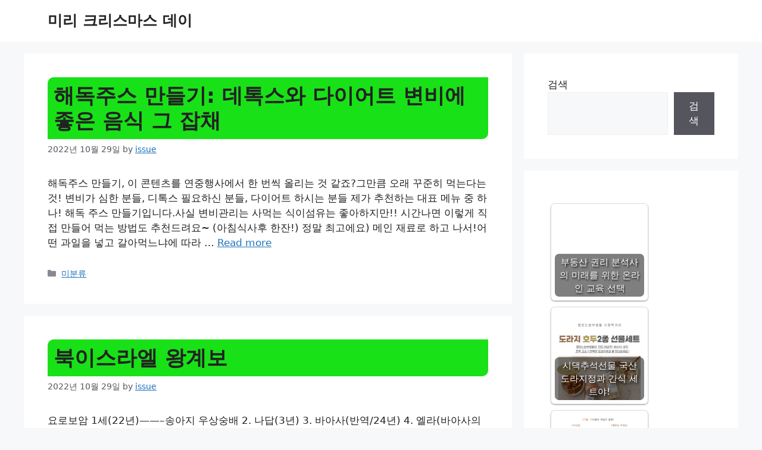

--- FILE ---
content_type: text/html; charset=UTF-8
request_url: https://icover.kr/author/issue/?paged=20
body_size: 24050
content:
<!DOCTYPE html>
<html lang="ko-KR" prefix="og: https://ogp.me/ns#">
<head>
	<meta charset="UTF-8">
	    <style>
        .pro-wccp:before {
            content: "\f160";
            top: 3px;
        }
        .pro-wccp:before{
            color:#02CA03 !important
        }
        .pro-wccp {
            transform: rotate(45deg);
        }
    </style>
    <script id="wccp_pro_disable_selection" type="1932402461c19855eb33797c-text/javascript">

var image_save_msg = 'You are not allowed to save images!';

var no_menu_msg = 'Context menu disabled!';

var smessage = "<b>Alert: </b>Content selection is disabled!!";


"use strict";
/* This because search property "includes" does not supported by IE*/
if (!String.prototype.includes) {
String.prototype.includes = function(search, start) {
  if (typeof start !== 'number') {
	start = 0;
  }

  if (start + search.length > this.length) {
	return false;
  } else {
	return this.indexOf(search, start) !== -1;
  }
};
}
/*////////////////////////////////////*/
let canCall = true;

function call_disable_copy_WithDelay(e) {
  if (canCall) {
    canCall = false;
    disable_copy(e);
    setTimeout(() => {
      canCall = true;
    }, 1000);
  }
}

function disable_copy(e)
{
	window.wccp_pro_iscontenteditable_flag = false;
	
	wccp_pro_log_to_console_if_allowed("function", "disable_copy");
	
	var e = e || window.event; // also there is no e.target property in IE. instead IE uses window.event.srcElement
  	
	var target = e.target || e.srcElement;

	var elemtype = e.target.nodeName;
	
	elemtype = elemtype.toUpperCase();
	
	if (apply_class_exclusion(e) == "Yes") return true;

	if(wccp_pro_iscontenteditable(e) == true) {return true;}
	
	if(is_content_editable_element(current_clicked_element) == true)
	{
		return true;
	}
	else
	{
		if (smessage !== "" && e.detail == 2)
			show_wccp_pro_message(smessage);
		
		if (isSafari)
		{
			return true;
		}
		else
		{
			//wccp_pro_clear_any_selection();
			
			return false;
		}
	}
	
	/*disable context menu when shift + right click is pressed*/
	var shiftPressed = 0;
	
	var evt = e?e:window.event;
	
	if (parseInt(navigator.appVersion)>3) {
		
		if (document.layers && navigator.appName=="Netscape")
			
			shiftPressed = (e.modifiers-0>3);
			
		else
			
			shiftPressed = e.shiftKey;
			
		if (shiftPressed) {
			
			if (smessage !== "") show_wccp_pro_message(smessage);
			
			var isFirefox = typeof InstallTrigger !== 'undefined';   /* Firefox 1.0+ */
			
			if (isFirefox) {
			evt.cancelBubble = true;
			if (evt.stopPropagation) evt.stopPropagation();
			if (evt.preventDefault()) evt.preventDefault();
			show_wccp_pro_message (smessage);
			wccp_pro_clear_any_selection();
			return false;
			}
			
			wccp_pro_clear_any_selection();
			return false;
		}
	}
	
	if(e.which === 2 ){
	var clickedTag_a = (e==null) ? event.srcElement.tagName : e.target.tagName;
	   show_wccp_pro_message(smessage);
       wccp_pro_clear_any_selection(); return false;
    }
	var isSafari = /Safari/.test(navigator.userAgent) && /Apple Computer/.test(navigator.vendor);
	var checker_IMG = 'checked';
	if (elemtype == "IMG" && checker_IMG == 'checked' && e.detail == 2) {show_wccp_pro_message(alertMsg_IMG);wccp_pro_clear_any_selection();return false;}

    //elemtype must be merged by elemtype checker on function disable_copy & disable_hot_keys
	if (is_content_editable_element(elemtype) == false)
	{
		if (smessage !== "" && e.detail == 2)
			show_wccp_pro_message(smessage);
		
		if (isSafari)
		{
			return true;
		}
		else
		{
			wccp_pro_clear_any_selection(); return false;
		}
	}
	else
	{
		return true;
	}
}
////////////////////////////
function disable_copy_ie()
{
	wccp_pro_log_to_console_if_allowed("function", "disable_copy_ie_function_started");
	
	var e = e || window.event;
	/*also there is no e.target property in IE.*/
	/*instead IE uses window.event.srcElement*/
  	var target = e.target || e.srcElement;
	
	var elemtype = window.event.srcElement.nodeName;
	
	elemtype = elemtype.toUpperCase();

	if(wccp_pro_iscontenteditable(e) == true) return true;
	
	if (apply_class_exclusion(e) == "Yes") return true;
	
	if (elemtype == "IMG") {show_wccp_pro_message(alertMsg_IMG);return false;}
	
	//elemtype must be merged by elemtype checker on function disable_copy & disable_hot_keys
	if (is_content_editable_element(elemtype) == false)
	{
		return false;
	}
}
function disable_drag_text(e)
{
	wccp_pro_log_to_console_if_allowed("function", "disable_drag_text");
	
	/*var isSafari = /Safari/.test(navigator.userAgent) && /Apple Computer/.test(navigator.vendor);*/
	/*if (isSafari) {show_wccp_pro_message(alertMsg_IMG);return false;}*/
	
	var e = e || window.event; // also there is no e.target property in IE. instead IE uses window.event.srcElement*/
  	
	var target = e.target || e.srcElement;
	
	/*For contenteditable tags*/
	
	if (apply_class_exclusion(e) == "Yes") return true;

	var elemtype = e.target.nodeName;
	
	elemtype = elemtype.toUpperCase();
	
	var disable_drag_text_drop = 'checked';
	
	if (disable_drag_text_drop != "checked")  return true;
	
	if (window.location.href.indexOf("/user/") > -1) {
      return true; /*To allow users to drag & drop images when editing thier profiles*/
    }
	
	return false;
}

/*/////////////////special for safari Start////////////////*/
var onlongtouch;

var timer;

var touchduration = 1000; /*length of time we want the user to touch before we do something*/

var elemtype = "";

function touchstart(e)
{
	wccp_pro_log_to_console_if_allowed("function", "touchstart");
	
	var e = e || window.event;
	/*also there is no e.target property in IE.*/
	/*instead IE uses window.event.srcElement*/
  	var target = e.target || e.srcElement;
	
	elemtype = window.event.srcElement.nodeName;
	
	elemtype = elemtype.toUpperCase();
	
	if(!wccp_pro_is_passive()) e.preventDefault();
	if (!timer) {
		timer = setTimeout(onlongtouch, touchduration);
	}
}

function touchend()
{
	wccp_pro_log_to_console_if_allowed("function", "touchend");
	
    /*stops short touches from firing the event*/
    if (timer) {
        clearTimeout(timer);
        timer = null;
    }
	onlongtouch();
}

onlongtouch = function(e)/*this will clear the current selection if any_not_editable_thing selected*/
{
	wccp_pro_log_to_console_if_allowed("function", "onlongtouch");
	
	if (is_content_editable_element(elemtype) == false)
	{
		if (window.getSelection) {
			if (window.getSelection().empty) { /*Chrome*/
			window.getSelection().empty();
			} else if (window.getSelection().removeAllRanges) {  /*Firefox*/
			window.getSelection().removeAllRanges();
			}
		} else if (document.selection) {  /*IE?*/
			var textRange = document.body.createTextRange();
			textRange.moveToElementText(element);
			textRange.select();

			document.selection.empty();
		}
		return false;
	}
};

document.addEventListener("DOMContentLoaded", function(event)
	{ 
		window.addEventListener("touchstart", touchstart, false);
		window.addEventListener("touchend", touchend, false);
	});


function wccp_pro_is_passive()
{
	wccp_pro_log_to_console_if_allowed("function", "wccp_pro_is_passive");
	
	var cold = false,
	hike = function() {};

	try {
	var aid = Object.defineProperty({}, 'passive', {
	get() {cold = true}
	});
	window.addEventListener('test', hike, aid);
	window.removeEventListener('test', hike, aid);
	} catch (e) {}

	return cold;
}
/*/////////////////////////////////////////////////////////////////*/
function reEnable()
{
	return true;
}

if(navigator.userAgent.indexOf('MSIE')==-1) //If not IE
{
	document.ondragstart = disable_drag_text;
	document.onselectstart = call_disable_copy_WithDelay;
	document.onselectionchange = call_disable_copy_WithDelay;
	//document.onmousedown = disable_copy;
	//document.addEventListener('click', disable_copy, false);
	//document.addEventListener('click', set_current_clicked_element, false);
	document.addEventListener('mousedown', set_current_clicked_element, false);
	//document.onclick = reEnable;
}else
{
	document.onselectstart = disable_copy_ie;
}

var current_clicked_element = "";

var current_clicked_object = null;

function set_current_clicked_element(e)
{
	var e = e || window.event; // also there is no e.target property in IE. instead IE uses window.event.srcElement
  	
	var target = e.target || e.srcElement;

	var elemtype = e.target.nodeName;
	
	elemtype = elemtype.toUpperCase();
	
	current_clicked_element = elemtype;
	
	console.log("current_clicked_element = " + current_clicked_element);
}
</script>
<script id="wccp_pro_disable_hot_keys" type="1932402461c19855eb33797c-text/javascript">
/*****************For contenteditable tags***************/
var wccp_pro_iscontenteditable_flag = false;

function wccp_pro_iscontenteditable(e)
{
	var e = e || window.event; // also there is no e.target property in IE. instead IE uses window.event.srcElement
  	
	var target = e.target || e.srcElement;
	
	var iscontenteditable = "false";
		
	if(typeof target.getAttribute!="undefined" )
	{
		iscontenteditable = target.getAttribute("contenteditable"); // Return true or false as string
		
		if(typeof target.hasAttribute!="undefined")
		{
			if(target.hasAttribute("contenteditable"))
				iscontenteditable = true;
		}
	}
	
	console.log("iscontenteditable:" + iscontenteditable);
	
	var iscontenteditable2 = false;
	
	if(typeof target.isContentEditable!="undefined" ) iscontenteditable2 = target.isContentEditable; // Return true or false as boolean

	if(target.parentElement !=null) iscontenteditable2 = target.parentElement.isContentEditable;
	
	if (iscontenteditable == "true" || iscontenteditable == true || iscontenteditable2 == true)
	{
		if(typeof target.style!="undefined" ) target.style.cursor = "text";
		
		//wccp_pro_log_to_console_if_allowed("", iscontenteditable + " " + iscontenteditable2);
		
		wccp_pro_iscontenteditable_flag = true;
		
		wccp_pro_log_to_console_if_allowed("function", "wccp_pro_iscontenteditable: true");
		
		return true;
	}
	wccp_pro_log_to_console_if_allowed("function", "wccp_pro_iscontenteditable: false");
	
	//wccp_pro_iscontenteditable_flag = false;
}
/******************************************************/
function wccp_pro_clear_any_selection()
{
	if(window.wccp_pro_iscontenteditable_flag == true) return;
	
	wccp_pro_log_to_console_if_allowed("function", "wccp_pro_clear_any_selection");
	
	var myName = wccp_pro_clear_any_selection.caller.toString();
	
	myName = myName.substr('function '.length);
	
	myName = myName.substr(0, myName.indexOf('('));

	console.log("called_by: " + myName);
	
	if (window.getSelection)
	{
		if (window.getSelection().empty)
		{  // Chrome
			window.getSelection().empty();
		} else if (window.getSelection().removeAllRanges) 
		{  // Firefox
			window.getSelection().removeAllRanges();
		}
	} else if (document.selection)
	{  // IE?
		document.selection.empty();
	}
	
	//show_wccp_pro_message("You are not allowed to make this operation");
}


/*Is content_editable element*/
function is_content_editable_element(element_name = "")
{
	if (element_name == "TEXT" || element_name == "#TEXT" || element_name == "TEXTAREA" || element_name == "INPUT" || element_name == "PASSWORD" || element_name == "SELECT" || element_name == "OPTION" || element_name == "EMBED" || element_name == "CODE" || element_name == "CODEBLOCK")
	{
		wccp_pro_log_to_console_if_allowed("function", "is_content_editable_element: true >>" + element_name);
		
		return true;
	}
	wccp_pro_log_to_console_if_allowed("function", "is_content_editable_element: false >>" + element_name);
	
	return false;
}
/*Is selection enabled element*/
/*
function is_selection_enabled_element(element_name = "")
{
	if (is_content_editable_element == true)
	{
		wccp_pro_log_to_console_if_allowed("function", "is_selection_enabled_element: true >>" + element_name);
		
		return true;
	}
	wccp_pro_log_to_console_if_allowed("function", "is_selection_enabled_element: false >>" + element_name);
	
	return false;
}
*/
/*Hot keys function  */
function disable_hot_keys(e)
{
	wccp_pro_log_to_console_if_allowed("function", "disable_hot_keys");
	
	e = e || window.event;
	
	//console.log(e);
	
	if (!e) return;
	
	var key;

		if(window.event)
			  key = window.event.keyCode;     /*IE*/
		else if (e.hasOwnProperty("which")) key = e.which;     /*firefox (97)*/

	wccp_pro_log_to_console_if_allowed("Data:", key);
	
			
		if (key == 123 || (e.ctrlKey && e.shiftKey && e.keyCode == 'J'.charCodeAt(0)) )//F12 chrome developer key disable
		{
			show_wccp_pro_message('You are not allowed to do this action on the current page!!');
			
			return false;
		}
		
	var elemtype = e.target.tagName;
	
	elemtype = elemtype.toUpperCase();
	
	var sel = getSelectionTextAndContainerElement();
	
	if(elemtype == "BODY" && sel.text != "") elemtype = sel.containerElement.tagName; /* no need for it when tag name is BODY, so we get the selected text tag name */

	/*elemtype must be merged by elemtype checker on function disable_copy & disable_copy_ie*/
	if (is_content_editable_element(elemtype) == true)
	{
		elemtype = 'TEXT';
	}
	
	if(wccp_pro_iscontenteditable(e) == true) elemtype = 'TEXT';
	
		if (key == 44)/*For any emement type, text elemtype is not excluded here, (prntscr (44)*/
		{
			copyTextToClipboard("");
			show_wccp_pro_message('You are not allowed to do this action on the current page!!');
			return false;
		}	
	if (e.ctrlKey || e.metaKey)
	{
		if (elemtype!= 'TEXT' && (key == 97 || key == 99 || key == 120 || key == 26 || key == 43))
		{
			 show_wccp_pro_message('<b>Alert:</b> You are not allowed to copy content or view source');
			 return false;
		}
		if (elemtype!= 'TEXT')
		{
						
			if (key == 65)
			{
				show_wccp_pro_message('You are not allowed to do this action on the current page!!');
				return false;
			}			
						
			if (key == 67)
			{
				show_wccp_pro_message('You are not allowed to do this action on the current page!!');
				return false;
			}			
						
			if (key == 88)
			{
				show_wccp_pro_message('You are not allowed to do this action on the current page!!');
				return false;
			}			
						
			if (key == 86)
			{
				show_wccp_pro_message('You are not allowed to do this action on the current page!!');
				return false;
			}		}
				
		if (key == 85)
		{
			show_wccp_pro_message('You are not allowed to do this action on the current page!!');
			return false;
		}		
				if (key == 80)
		{
			show_wccp_pro_message('You are not allowed to do this action on the current page!!');
			return false;
		}		
				if (key == 44)
		{
			copyTextToClipboard("no");
			show_wccp_pro_message('You are not allowed to do this action on the current page!!');
			return false;
		}		
		
					if (key == 73)//F12 chrome developer key disable
			{
				show_wccp_pro_message('You are not allowed to do this action on the current page!!');
				return false;
			}
				
				
		if (key == 83)
		{
			show_wccp_pro_message('You are not allowed to do this action on the current page!!');
			return false;
		}    }
return true;
}


window.addEventListener('load', function (){
	if(window.Zepto || !window.jQuery) jQuery =  $;
	jQuery(document).ready(function() {
	  jQuery(document).bind("keyup keydown", disable_hot_keys);
	});
});

</script>
<style>
.wccp_pro_copy_code_button
{
	line-height: 6px;
	width: auto;
	font-size: 8pt;
	font-family: tahoma;
	margin-top: 1px;
	margin-right: 2px;
	position:absolute;
	top:0;
	right:0;
	border-radius: 4px;
	opacity: 100%;
	margin-top: -30px;
}
.wccp_pro_copy_code_button:hover
{
	opacity: 100%;
}

.wccp_pro_copy_code_button[disabled]
{
	opacity: 40%;
	border-color: red;
}
code,pre
{
	overflow: visible;
	white-space: pre-line;
}
</style>
<script id="wccp_pro_disable_Right_Click" type="1932402461c19855eb33797c-text/javascript">
		function nocontext(e) {

			wccp_pro_log_to_console_if_allowed("function", "nocontext");
			
			e = e || window.event; // also there is no e.target property in IE. instead IE uses window.event.srcElement
			
			if (apply_class_exclusion(e) == 'Yes') return true;
			
	    	var exception_tags = 'NOTAG,';
			
	        var clickedTag = (e==null) ? event.srcElement.tagName : e.target.tagName;
			
			console.log("clickedTag: " + clickedTag);
			
			var target = e.target || e.srcElement;
			
			var parent_tag = ""; var parent_of_parent_tag = "";
			
			if(target.parentElement != null)
			{
				parent_tag = target.parentElement.tagName;
				
				if(target.parentElement.parentElement != null) parent_of_parent_tag = target.parentElement.parentElement.tagName;
			}
			
	        var checker = 'checked';
	        if ((clickedTag == "IMG" || clickedTag == "FIGURE" || clickedTag == "SVG" || clickedTag == "PROTECTEDIMGDIV") && checker == 'checked') {
	            if (alertMsg_IMG != "")show_wccp_pro_message(alertMsg_IMG);
	            return false;
	        }else {exception_tags = exception_tags + 'IMG,';}
			
			checker = '';
			if ((clickedTag == "VIDEO" || clickedTag == "PROTECTEDWCCPVIDEO" || clickedTag == "EMBED") && checker == 'checked') {
	            if (alertMsg_VIDEO != "")show_wccp_pro_message(alertMsg_VIDEO);
	            return false;
	        }else {exception_tags = exception_tags + 'VIDEO,PROTECTEDWCCPVIDEO,EMBED,';}
	        
	        checker = 'checked';
	        if ((clickedTag == "A" || clickedTag == "TIME" || parent_tag == "A" || parent_of_parent_tag == "A") && checker == 'checked') {
	            if (alertMsg_A != "")show_wccp_pro_message(alertMsg_A);
	            return false;
	        }else {exception_tags = exception_tags + 'A,';if(parent_tag == "A" || parent_of_parent_tag == "A") clickedTag = "A";}

	        checker = 'checked';
	        if ((clickedTag == "P" || clickedTag == "B" || clickedTag == "FONT" ||  clickedTag == "LI" || clickedTag == "UL" || clickedTag == "STRONG" || clickedTag == "OL" || clickedTag == "BLOCKQUOTE" || clickedTag == "TH" || clickedTag == "TR" || clickedTag == "TD" || clickedTag == "SPAN" || clickedTag == "EM" || clickedTag == "SMALL" || clickedTag == "I" || clickedTag == "BUTTON") && checker == 'checked') {
	            if (alertMsg_PB != "")show_wccp_pro_message(alertMsg_PB);
	            return false;
	        }else {exception_tags = exception_tags + 'P,B,FONT,LI,UL,STRONG,OL,BLOCKQUOTE,TD,SPAN,EM,SMALL,I,BUTTON,';}
	        
	        checker = 'checked';
	        if ((clickedTag == "INPUT" || clickedTag == "PASSWORD") && checker == 'checked') {
	            if (alertMsg_INPUT != "")show_wccp_pro_message(alertMsg_INPUT);
	            return false;
	        }else {exception_tags = exception_tags + 'INPUT,PASSWORD,';}
	        
	        checker = 'checked';
	        if ((clickedTag == "H1" || clickedTag == "H2" || clickedTag == "H3" || clickedTag == "H4" || clickedTag == "H5" || clickedTag == "H6" || clickedTag == "ASIDE" || clickedTag == "NAV") && checker == 'checked') {
	            if (alertMsg_H != "")show_wccp_pro_message(alertMsg_H);
	            return false;
	        }else {exception_tags = exception_tags + 'H1,H2,H3,H4,H5,H6,';}
	        
	        checker = 'checked';
	        if (clickedTag == "TEXTAREA" && checker == 'checked') {
	            if (alertMsg_TEXTAREA != "")show_wccp_pro_message(alertMsg_TEXTAREA);
	            return false;
	        }else {exception_tags = exception_tags + 'TEXTAREA,';}
	        
	        checker = 'checked';
	        if ((clickedTag == "DIV" || clickedTag == "BODY" || clickedTag == "HTML" || clickedTag == "ARTICLE" || clickedTag == "SECTION" || clickedTag == "NAV" || clickedTag == "HEADER" || clickedTag == "FOOTER") && checker == 'checked') {
	            if (alertMsg_EmptySpaces != "")show_wccp_pro_message(alertMsg_EmptySpaces);
	            return false;
	        }
	        else
	        {
	        	if (exception_tags.indexOf(clickedTag)!=-1)
	        	{
		        	return true;
		        }
	        	else
	        	return false;
	        }
	    }
		
		function disable_drag_images(e)
		{
			wccp_pro_log_to_console_if_allowed("function", "disable_drag_images");
			
			var e = e || window.event; // also there is no e.target property in IE. instead IE uses window.event.srcElement
			
			var target = e.target || e.srcElement;
			
			//For contenteditable tags
			if (apply_class_exclusion(e) == "Yes") return true;

			var elemtype = e.target.nodeName;
			
			if (elemtype != "IMG") {return;}
			
			elemtype = elemtype.toUpperCase();
			
			var disable_drag_drop_images = 'checked';
			
			if (disable_drag_drop_images != "checked")  return true;
			
			if (window.location.href.indexOf("/user/") > -1) {
			  return true; //To allow users to drag & drop images when editing thier profiles
			}
			
			show_wccp_pro_message(alertMsg_IMG);
			
			return false;
		}
		
	    var alertMsg_IMG = "Alert: Protected image";
	    var alertMsg_A = "Alert: This link is protected";
	    var alertMsg_PB = "Alert: Right click on text is disabled";
	    var alertMsg_INPUT = "Alert: Right click is disabled";
	    var alertMsg_H = "Alert: Right click on headlines is disabled";
	    var alertMsg_TEXTAREA = "Alert: Right click is disabled";
	    var alertMsg_EmptySpaces = "Alert: Right click on empty spaces is disabled";
		var alertMsg_VIDEO = "Alert: Right click on videos is disabled";
	    document.oncontextmenu=null;
		document.oncontextmenu = nocontext;
		document.addEventListener("contextmenu",nocontext);
		window.addEventListener("contextmenu",nocontext);
</script>
	
	<script id="wccp_pro_disable_drag_images" type="1932402461c19855eb33797c-text/javascript">
	document.ondragstart = disable_drag_images;
		window.addEventListener('load', function (){
			if(window.Zepto || !window.jQuery) jQuery =  $;
			jQuery(document).ready(function(){
				jQuery('img').each(function() {
					jQuery(this).attr('draggable', false);
				});
			});
		});
	</script>
	<style id="wccp_pro_style1">
		img{
			-moz-user-select: none;
			-webkit-user-select: none;
			-ms-user-select: none;
			-khtml-user-select: none;
			user-select: none;
			-webkit-user-drag: none;
		}
	</style>
<style>/* Start your code after this line */
 
/* End your code before this line */</style>	<script id="wccp_pro_css_disable_selection" type="1932402461c19855eb33797c-text/javascript">
	function wccp_pro_msieversion() 
		{
			var ua = window.navigator.userAgent;
			var msie = ua.indexOf("MSIE");
			var msie2 = ua.indexOf("Edge");
			var msie3 = ua.indexOf("Trident");

		if (msie > -1 || msie2 > -1 || msie3 > -1) // If Internet Explorer, return version number
		{
			return "IE";
		}
		else  // If another browser, return 0
		{
			return "otherbrowser";
		}
	}
    
	var e = document.getElementsByTagName('H1')[0];
	if(e && wccp_pro_msieversion() == "IE")
	{
		e.setAttribute('unselectable',"on");
	}
	</script>
<script id="wccp_pro_class_exclusion" type="1932402461c19855eb33797c-text/javascript">
function copyToClipboard(elem) {
	  // create hidden text element, if it doesn't already exist
    var targetId = "_wccp_pro_hiddenCopyText_";
    {
        // must use a temporary form element for the selection and copy
        target = document.getElementById(targetId);
        if (!target) {
            var target = document.createElement("textarea");
            target.style.position = "absolute";
            target.style.left = "-9999px";
            target.style.top = "0";
            target.id = targetId;
            document.body.appendChild(target);
        }
        target.textContent = elem.textContent;
    }
    // select the content
    var currentFocus = document.activeElement;
    target.focus();
    target.setSelectionRange(0, target.value.length);
    
    // copy the selection
    var succeed;
    try {
    	  succeed = document.execCommand("copy");
    } catch(e) {
        succeed = false;
    }

    // restore original focus
    if (currentFocus && typeof currentFocus.focus === "function") {
        currentFocus.focus();
    }
    
    
	// clear temporary content
	target.textContent = "";
	document.getElementsByTagName('span')[0].innerHTML = " ";
    return succeed;
}
/**************************************************/
function wccp_pro_log_to_console_if_allowed(title = "title", data = "")
{
	var myName = "";
	
	if(wccp_pro_log_to_console_if_allowed.caller != null) myName = wccp_pro_log_to_console_if_allowed.caller.toString();
	
	myName = myName.substr('function '.length);
	
	myName = myName.substr(0, myName.indexOf('('));

	//console.log("function_name: " + myName);
	
	}
/**************************************************/
function fallbackCopyTextToClipboard(text) {
  var textArea = document.createElement("textarea");
  textArea.value = text;
  document.body.appendChild(textArea);
  textArea.focus();
  textArea.select();

  try {
    var successful = document.execCommand("copy");
    var msg = successful ? "successful" : "unsuccessful";
    console.log("Fallback: Copying text command was " + msg);
  } catch (err) {
    console.error("Fallback: Oops, unable to copy", err);
  }

  document.body.removeChild(textArea);
}
/*****************************************/
function copyTextToClipboard(text) {
  if (!navigator.clipboard) {
    fallbackCopyTextToClipboard(text);
    return;
  }
  navigator.clipboard.writeText(text).then(
    function() {
      console.log("Async: Copying to clipboard was successful!");
    },
    function(err) {
      console.error("Async: Could not copy text: ", err);
    }
  );
}
/*****************************************/
/*getSelectionTextAndContainerElement*/
function getSelectionTextAndContainerElement()
{
    var text = "", containerElement = null;
    if (typeof window.getSelection != "undefined") {
        var sel = window.getSelection();
        if (sel.rangeCount) {
            var node = sel.getRangeAt(0).commonAncestorContainer;
            containerElement = node.nodeType == 1 ? node : node.parentNode;
			if (typeof(containerElement.parentElement) != 'undefined') current_clicked_object = containerElement.parentElement;
            text = sel.toString();
        }
    } else if (typeof document.selection != "undefined" && document.selection.type != "Control")
	{
        var textRange = document.selection.createRange();
        containerElement = textRange.parentElement();
        text = textRange.text;
    }
    
	return {
        text: text,
        containerElement: containerElement
    };
}

function getSelectionParentElement() {
    var parentEl = null, sel;
	
    if (window.getSelection) {
        sel = window.getSelection();
        if (sel.rangeCount) {
            parentEl = sel.getRangeAt(0).commonAncestorContainer;
			//sel.getRangeAt(0).startContainer.parentNode;
            if (parentEl.nodeType != 1) {
                parentEl = parentEl.parentNode;
            }
        }
    } else if ( (sel = document.selection) && sel.type != "Control") {
        parentEl = sel.createRange().parentElement();
    }
	
	let arr = new Array();
	
	arr["nodeName"] = "cant_find_parent_element";
	
	if(parentEl != null)
		return parentEl;
	else
		return arr;
}
/*****************************************/
function sleep(ms) {
    return new Promise(resolve => setTimeout(resolve, ms));
}
/*****************************************/
</script>

<script id="apply_class_exclusion" type="1932402461c19855eb33797c-text/javascript">
function apply_class_exclusion(e)
{
	wccp_pro_log_to_console_if_allowed("function", "apply_class_exclusion" + e);
	
	var my_return = 'No';
	
	var e = e || window.event; // also there is no e.target property in IE. instead IE uses window.event.srcElement
  	
	var target = e.target || e.srcElement || 'nothing';
	
	//if(target.parentElement != null) console.log (target.parentElement.className);
	
	var excluded_classes = '' + '';
	
	var class_to_exclude = "";
	
	if(target.parentElement != null)
	{
		class_to_exclude = target.className + ' ' + target.parentElement.className || '';
	}else{
		class_to_exclude = target.className;
	}
	
	var class_to_exclude_array = Array();
	
	//console.log(class_to_exclude);
	
	if (typeof(class_to_exclude) != 'undefined') class_to_exclude_array = class_to_exclude.split(" ");
	
	//console.log (class_to_exclude_array);
	
	class_to_exclude_array.forEach(function(item)
	{
		if(item != '' && excluded_classes.indexOf(item)>=0)
		{
			//target.style.cursor = "text";
			
			//console.log ('Yes');
			
			my_return = 'Yes';
		}
	});

	try {
		class_to_exclude = target.parentElement.getAttribute('class') || target.parentElement.className || '';
		}
	catch(err) 
		{
		class_to_exclude = '';
		}
	
	if(class_to_exclude != '' && excluded_classes.indexOf(class_to_exclude)>=0)
	{
		//target.style.cursor = "text";
		my_return = 'Yes';
	}

	return my_return;
}
</script>
<style id="wccp_pro_style2" data-asas-style="">

	
	*[contenteditable] , [contenteditable] *,*[contenteditable="true"] , [contenteditable="true"] * { /* for contenteditable tags*/ , /* for tags inside contenteditable tags*/
	  -webkit-user-select: auto !important;
	  cursor: text !important;
	  user-select: text !important;
	  pointer-events: auto !important;
	}
	
	/*
	*[contenteditable]::selection, [contenteditable] *::selection, [contenteditable="true"]::selection, [contenteditable="true"] *::selection { background: Highlight !important; color: HighlightText !important;}
	*[contenteditable]::-moz-selection, [contenteditable="true"] *::-moz-selection { background: Highlight !important; color: HighlightText !important;}
	input::selection,textarea::selection, code::selection, code > *::selection { background: Highlight !important; color: HighlightText !important;}
	input::-moz-selection,textarea::-moz-selection, code::-moz-selection, code > *::-moz-selection { background: Highlight !important; color: HighlightText !important;}
	*/
	a{ cursor: pointer ; pointer-events: auto !important;}

	</style><style>TEXT,TEXTAREA,input[type="text"] {cursor: text !important; user-select: text !important;}</style><meta name="viewport" content="width=device-width, initial-scale=1">
<!-- Rank Math 검색 엔진 최적화 - https://rankmath.com/ -->
<title>미리 크리스마스 데이</title>
<meta name="robots" content="follow, index"/>
<link rel="canonical" href="https://icover.kr/?paged=20" />
<link rel="prev" href="https://icover.kr?paged=19" />
<link rel="next" href="https://icover.kr?paged=21" />
<meta property="og:locale" content="ko_KR" />
<meta property="og:type" content="website" />
<meta property="og:title" content="미리 크리스마스 데이" />
<meta property="og:url" content="https://icover.kr/?paged=20" />
<meta property="og:site_name" content="미리 크리스마스 데이" />
<meta name="twitter:card" content="summary_large_image" />
<meta name="twitter:title" content="미리 크리스마스 데이" />
<script type="application/ld+json" class="rank-math-schema">{"@context":"https://schema.org","@graph":[{"@type":"Person","@id":"https://icover.kr/#person","name":"\ubbf8\ub9ac \ud06c\ub9ac\uc2a4\ub9c8\uc2a4 \ub370\uc774"},{"@type":"WebSite","@id":"https://icover.kr/#website","url":"https://icover.kr","name":"\ubbf8\ub9ac \ud06c\ub9ac\uc2a4\ub9c8\uc2a4 \ub370\uc774","publisher":{"@id":"https://icover.kr/#person"},"inLanguage":"ko-KR"},{"@type":"CollectionPage","@id":"https://icover.kr/?paged=20#webpage","url":"https://icover.kr/?paged=20","name":"\ubbf8\ub9ac \ud06c\ub9ac\uc2a4\ub9c8\uc2a4 \ub370\uc774","about":{"@id":"https://icover.kr/#person"},"isPartOf":{"@id":"https://icover.kr/#website"},"inLanguage":"ko-KR"}]}</script>
<!-- /Rank Math WordPress SEO 플러그인 -->

<link rel="alternate" type="application/rss+xml" title="미리 크리스마스 데이 &raquo; 피드" href="https://icover.kr/?feed=rss2" />
<link rel="alternate" type="application/rss+xml" title="미리 크리스마스 데이 &raquo; 댓글 피드" href="https://icover.kr/?feed=comments-rss2" />
<script type="1932402461c19855eb33797c-text/javascript">
window._wpemojiSettings = {"baseUrl":"https:\/\/s.w.org\/images\/core\/emoji\/15.0.3\/72x72\/","ext":".png","svgUrl":"https:\/\/s.w.org\/images\/core\/emoji\/15.0.3\/svg\/","svgExt":".svg","source":{"concatemoji":"https:\/\/icover.kr\/wp-includes\/js\/wp-emoji-release.min.js?ver=6.5.2"}};
/*! This file is auto-generated */
!function(i,n){var o,s,e;function c(e){try{var t={supportTests:e,timestamp:(new Date).valueOf()};sessionStorage.setItem(o,JSON.stringify(t))}catch(e){}}function p(e,t,n){e.clearRect(0,0,e.canvas.width,e.canvas.height),e.fillText(t,0,0);var t=new Uint32Array(e.getImageData(0,0,e.canvas.width,e.canvas.height).data),r=(e.clearRect(0,0,e.canvas.width,e.canvas.height),e.fillText(n,0,0),new Uint32Array(e.getImageData(0,0,e.canvas.width,e.canvas.height).data));return t.every(function(e,t){return e===r[t]})}function u(e,t,n){switch(t){case"flag":return n(e,"\ud83c\udff3\ufe0f\u200d\u26a7\ufe0f","\ud83c\udff3\ufe0f\u200b\u26a7\ufe0f")?!1:!n(e,"\ud83c\uddfa\ud83c\uddf3","\ud83c\uddfa\u200b\ud83c\uddf3")&&!n(e,"\ud83c\udff4\udb40\udc67\udb40\udc62\udb40\udc65\udb40\udc6e\udb40\udc67\udb40\udc7f","\ud83c\udff4\u200b\udb40\udc67\u200b\udb40\udc62\u200b\udb40\udc65\u200b\udb40\udc6e\u200b\udb40\udc67\u200b\udb40\udc7f");case"emoji":return!n(e,"\ud83d\udc26\u200d\u2b1b","\ud83d\udc26\u200b\u2b1b")}return!1}function f(e,t,n){var r="undefined"!=typeof WorkerGlobalScope&&self instanceof WorkerGlobalScope?new OffscreenCanvas(300,150):i.createElement("canvas"),a=r.getContext("2d",{willReadFrequently:!0}),o=(a.textBaseline="top",a.font="600 32px Arial",{});return e.forEach(function(e){o[e]=t(a,e,n)}),o}function t(e){var t=i.createElement("script");t.src=e,t.defer=!0,i.head.appendChild(t)}"undefined"!=typeof Promise&&(o="wpEmojiSettingsSupports",s=["flag","emoji"],n.supports={everything:!0,everythingExceptFlag:!0},e=new Promise(function(e){i.addEventListener("DOMContentLoaded",e,{once:!0})}),new Promise(function(t){var n=function(){try{var e=JSON.parse(sessionStorage.getItem(o));if("object"==typeof e&&"number"==typeof e.timestamp&&(new Date).valueOf()<e.timestamp+604800&&"object"==typeof e.supportTests)return e.supportTests}catch(e){}return null}();if(!n){if("undefined"!=typeof Worker&&"undefined"!=typeof OffscreenCanvas&&"undefined"!=typeof URL&&URL.createObjectURL&&"undefined"!=typeof Blob)try{var e="postMessage("+f.toString()+"("+[JSON.stringify(s),u.toString(),p.toString()].join(",")+"));",r=new Blob([e],{type:"text/javascript"}),a=new Worker(URL.createObjectURL(r),{name:"wpTestEmojiSupports"});return void(a.onmessage=function(e){c(n=e.data),a.terminate(),t(n)})}catch(e){}c(n=f(s,u,p))}t(n)}).then(function(e){for(var t in e)n.supports[t]=e[t],n.supports.everything=n.supports.everything&&n.supports[t],"flag"!==t&&(n.supports.everythingExceptFlag=n.supports.everythingExceptFlag&&n.supports[t]);n.supports.everythingExceptFlag=n.supports.everythingExceptFlag&&!n.supports.flag,n.DOMReady=!1,n.readyCallback=function(){n.DOMReady=!0}}).then(function(){return e}).then(function(){var e;n.supports.everything||(n.readyCallback(),(e=n.source||{}).concatemoji?t(e.concatemoji):e.wpemoji&&e.twemoji&&(t(e.twemoji),t(e.wpemoji)))}))}((window,document),window._wpemojiSettings);
</script>
<style id='wp-emoji-styles-inline-css'>

	img.wp-smiley, img.emoji {
		display: inline !important;
		border: none !important;
		box-shadow: none !important;
		height: 1em !important;
		width: 1em !important;
		margin: 0 0.07em !important;
		vertical-align: -0.1em !important;
		background: none !important;
		padding: 0 !important;
	}
</style>
<link rel='stylesheet' id='wp-block-library-css' href='https://icover.kr/wp-includes/css/dist/block-library/style.min.css?ver=6.5.2' media='all' />
<style id='rank-math-toc-block-style-inline-css'>
.wp-block-rank-math-toc-block nav ol{counter-reset:item}.wp-block-rank-math-toc-block nav ol li{display:block}.wp-block-rank-math-toc-block nav ol li:before{content:counters(item, ".") ". ";counter-increment:item}

</style>
<style id='classic-theme-styles-inline-css'>
/*! This file is auto-generated */
.wp-block-button__link{color:#fff;background-color:#32373c;border-radius:9999px;box-shadow:none;text-decoration:none;padding:calc(.667em + 2px) calc(1.333em + 2px);font-size:1.125em}.wp-block-file__button{background:#32373c;color:#fff;text-decoration:none}
</style>
<style id='global-styles-inline-css'>
body{--wp--preset--color--black: #000000;--wp--preset--color--cyan-bluish-gray: #abb8c3;--wp--preset--color--white: #ffffff;--wp--preset--color--pale-pink: #f78da7;--wp--preset--color--vivid-red: #cf2e2e;--wp--preset--color--luminous-vivid-orange: #ff6900;--wp--preset--color--luminous-vivid-amber: #fcb900;--wp--preset--color--light-green-cyan: #7bdcb5;--wp--preset--color--vivid-green-cyan: #00d084;--wp--preset--color--pale-cyan-blue: #8ed1fc;--wp--preset--color--vivid-cyan-blue: #0693e3;--wp--preset--color--vivid-purple: #9b51e0;--wp--preset--color--contrast: var(--contrast);--wp--preset--color--contrast-2: var(--contrast-2);--wp--preset--color--contrast-3: var(--contrast-3);--wp--preset--color--base: var(--base);--wp--preset--color--base-2: var(--base-2);--wp--preset--color--base-3: var(--base-3);--wp--preset--color--accent: var(--accent);--wp--preset--gradient--vivid-cyan-blue-to-vivid-purple: linear-gradient(135deg,rgba(6,147,227,1) 0%,rgb(155,81,224) 100%);--wp--preset--gradient--light-green-cyan-to-vivid-green-cyan: linear-gradient(135deg,rgb(122,220,180) 0%,rgb(0,208,130) 100%);--wp--preset--gradient--luminous-vivid-amber-to-luminous-vivid-orange: linear-gradient(135deg,rgba(252,185,0,1) 0%,rgba(255,105,0,1) 100%);--wp--preset--gradient--luminous-vivid-orange-to-vivid-red: linear-gradient(135deg,rgba(255,105,0,1) 0%,rgb(207,46,46) 100%);--wp--preset--gradient--very-light-gray-to-cyan-bluish-gray: linear-gradient(135deg,rgb(238,238,238) 0%,rgb(169,184,195) 100%);--wp--preset--gradient--cool-to-warm-spectrum: linear-gradient(135deg,rgb(74,234,220) 0%,rgb(151,120,209) 20%,rgb(207,42,186) 40%,rgb(238,44,130) 60%,rgb(251,105,98) 80%,rgb(254,248,76) 100%);--wp--preset--gradient--blush-light-purple: linear-gradient(135deg,rgb(255,206,236) 0%,rgb(152,150,240) 100%);--wp--preset--gradient--blush-bordeaux: linear-gradient(135deg,rgb(254,205,165) 0%,rgb(254,45,45) 50%,rgb(107,0,62) 100%);--wp--preset--gradient--luminous-dusk: linear-gradient(135deg,rgb(255,203,112) 0%,rgb(199,81,192) 50%,rgb(65,88,208) 100%);--wp--preset--gradient--pale-ocean: linear-gradient(135deg,rgb(255,245,203) 0%,rgb(182,227,212) 50%,rgb(51,167,181) 100%);--wp--preset--gradient--electric-grass: linear-gradient(135deg,rgb(202,248,128) 0%,rgb(113,206,126) 100%);--wp--preset--gradient--midnight: linear-gradient(135deg,rgb(2,3,129) 0%,rgb(40,116,252) 100%);--wp--preset--font-size--small: 13px;--wp--preset--font-size--medium: 20px;--wp--preset--font-size--large: 36px;--wp--preset--font-size--x-large: 42px;--wp--preset--spacing--20: 0.44rem;--wp--preset--spacing--30: 0.67rem;--wp--preset--spacing--40: 1rem;--wp--preset--spacing--50: 1.5rem;--wp--preset--spacing--60: 2.25rem;--wp--preset--spacing--70: 3.38rem;--wp--preset--spacing--80: 5.06rem;--wp--preset--shadow--natural: 6px 6px 9px rgba(0, 0, 0, 0.2);--wp--preset--shadow--deep: 12px 12px 50px rgba(0, 0, 0, 0.4);--wp--preset--shadow--sharp: 6px 6px 0px rgba(0, 0, 0, 0.2);--wp--preset--shadow--outlined: 6px 6px 0px -3px rgba(255, 255, 255, 1), 6px 6px rgba(0, 0, 0, 1);--wp--preset--shadow--crisp: 6px 6px 0px rgba(0, 0, 0, 1);}:where(.is-layout-flex){gap: 0.5em;}:where(.is-layout-grid){gap: 0.5em;}body .is-layout-flow > .alignleft{float: left;margin-inline-start: 0;margin-inline-end: 2em;}body .is-layout-flow > .alignright{float: right;margin-inline-start: 2em;margin-inline-end: 0;}body .is-layout-flow > .aligncenter{margin-left: auto !important;margin-right: auto !important;}body .is-layout-constrained > .alignleft{float: left;margin-inline-start: 0;margin-inline-end: 2em;}body .is-layout-constrained > .alignright{float: right;margin-inline-start: 2em;margin-inline-end: 0;}body .is-layout-constrained > .aligncenter{margin-left: auto !important;margin-right: auto !important;}body .is-layout-constrained > :where(:not(.alignleft):not(.alignright):not(.alignfull)){max-width: var(--wp--style--global--content-size);margin-left: auto !important;margin-right: auto !important;}body .is-layout-constrained > .alignwide{max-width: var(--wp--style--global--wide-size);}body .is-layout-flex{display: flex;}body .is-layout-flex{flex-wrap: wrap;align-items: center;}body .is-layout-flex > *{margin: 0;}body .is-layout-grid{display: grid;}body .is-layout-grid > *{margin: 0;}:where(.wp-block-columns.is-layout-flex){gap: 2em;}:where(.wp-block-columns.is-layout-grid){gap: 2em;}:where(.wp-block-post-template.is-layout-flex){gap: 1.25em;}:where(.wp-block-post-template.is-layout-grid){gap: 1.25em;}.has-black-color{color: var(--wp--preset--color--black) !important;}.has-cyan-bluish-gray-color{color: var(--wp--preset--color--cyan-bluish-gray) !important;}.has-white-color{color: var(--wp--preset--color--white) !important;}.has-pale-pink-color{color: var(--wp--preset--color--pale-pink) !important;}.has-vivid-red-color{color: var(--wp--preset--color--vivid-red) !important;}.has-luminous-vivid-orange-color{color: var(--wp--preset--color--luminous-vivid-orange) !important;}.has-luminous-vivid-amber-color{color: var(--wp--preset--color--luminous-vivid-amber) !important;}.has-light-green-cyan-color{color: var(--wp--preset--color--light-green-cyan) !important;}.has-vivid-green-cyan-color{color: var(--wp--preset--color--vivid-green-cyan) !important;}.has-pale-cyan-blue-color{color: var(--wp--preset--color--pale-cyan-blue) !important;}.has-vivid-cyan-blue-color{color: var(--wp--preset--color--vivid-cyan-blue) !important;}.has-vivid-purple-color{color: var(--wp--preset--color--vivid-purple) !important;}.has-black-background-color{background-color: var(--wp--preset--color--black) !important;}.has-cyan-bluish-gray-background-color{background-color: var(--wp--preset--color--cyan-bluish-gray) !important;}.has-white-background-color{background-color: var(--wp--preset--color--white) !important;}.has-pale-pink-background-color{background-color: var(--wp--preset--color--pale-pink) !important;}.has-vivid-red-background-color{background-color: var(--wp--preset--color--vivid-red) !important;}.has-luminous-vivid-orange-background-color{background-color: var(--wp--preset--color--luminous-vivid-orange) !important;}.has-luminous-vivid-amber-background-color{background-color: var(--wp--preset--color--luminous-vivid-amber) !important;}.has-light-green-cyan-background-color{background-color: var(--wp--preset--color--light-green-cyan) !important;}.has-vivid-green-cyan-background-color{background-color: var(--wp--preset--color--vivid-green-cyan) !important;}.has-pale-cyan-blue-background-color{background-color: var(--wp--preset--color--pale-cyan-blue) !important;}.has-vivid-cyan-blue-background-color{background-color: var(--wp--preset--color--vivid-cyan-blue) !important;}.has-vivid-purple-background-color{background-color: var(--wp--preset--color--vivid-purple) !important;}.has-black-border-color{border-color: var(--wp--preset--color--black) !important;}.has-cyan-bluish-gray-border-color{border-color: var(--wp--preset--color--cyan-bluish-gray) !important;}.has-white-border-color{border-color: var(--wp--preset--color--white) !important;}.has-pale-pink-border-color{border-color: var(--wp--preset--color--pale-pink) !important;}.has-vivid-red-border-color{border-color: var(--wp--preset--color--vivid-red) !important;}.has-luminous-vivid-orange-border-color{border-color: var(--wp--preset--color--luminous-vivid-orange) !important;}.has-luminous-vivid-amber-border-color{border-color: var(--wp--preset--color--luminous-vivid-amber) !important;}.has-light-green-cyan-border-color{border-color: var(--wp--preset--color--light-green-cyan) !important;}.has-vivid-green-cyan-border-color{border-color: var(--wp--preset--color--vivid-green-cyan) !important;}.has-pale-cyan-blue-border-color{border-color: var(--wp--preset--color--pale-cyan-blue) !important;}.has-vivid-cyan-blue-border-color{border-color: var(--wp--preset--color--vivid-cyan-blue) !important;}.has-vivid-purple-border-color{border-color: var(--wp--preset--color--vivid-purple) !important;}.has-vivid-cyan-blue-to-vivid-purple-gradient-background{background: var(--wp--preset--gradient--vivid-cyan-blue-to-vivid-purple) !important;}.has-light-green-cyan-to-vivid-green-cyan-gradient-background{background: var(--wp--preset--gradient--light-green-cyan-to-vivid-green-cyan) !important;}.has-luminous-vivid-amber-to-luminous-vivid-orange-gradient-background{background: var(--wp--preset--gradient--luminous-vivid-amber-to-luminous-vivid-orange) !important;}.has-luminous-vivid-orange-to-vivid-red-gradient-background{background: var(--wp--preset--gradient--luminous-vivid-orange-to-vivid-red) !important;}.has-very-light-gray-to-cyan-bluish-gray-gradient-background{background: var(--wp--preset--gradient--very-light-gray-to-cyan-bluish-gray) !important;}.has-cool-to-warm-spectrum-gradient-background{background: var(--wp--preset--gradient--cool-to-warm-spectrum) !important;}.has-blush-light-purple-gradient-background{background: var(--wp--preset--gradient--blush-light-purple) !important;}.has-blush-bordeaux-gradient-background{background: var(--wp--preset--gradient--blush-bordeaux) !important;}.has-luminous-dusk-gradient-background{background: var(--wp--preset--gradient--luminous-dusk) !important;}.has-pale-ocean-gradient-background{background: var(--wp--preset--gradient--pale-ocean) !important;}.has-electric-grass-gradient-background{background: var(--wp--preset--gradient--electric-grass) !important;}.has-midnight-gradient-background{background: var(--wp--preset--gradient--midnight) !important;}.has-small-font-size{font-size: var(--wp--preset--font-size--small) !important;}.has-medium-font-size{font-size: var(--wp--preset--font-size--medium) !important;}.has-large-font-size{font-size: var(--wp--preset--font-size--large) !important;}.has-x-large-font-size{font-size: var(--wp--preset--font-size--x-large) !important;}
.wp-block-navigation a:where(:not(.wp-element-button)){color: inherit;}
:where(.wp-block-post-template.is-layout-flex){gap: 1.25em;}:where(.wp-block-post-template.is-layout-grid){gap: 1.25em;}
:where(.wp-block-columns.is-layout-flex){gap: 2em;}:where(.wp-block-columns.is-layout-grid){gap: 2em;}
.wp-block-pullquote{font-size: 1.5em;line-height: 1.6;}
</style>
<link rel='stylesheet' id='crp-style-rounded-thumbs-css' href='https://icover.kr/wp-content/plugins/contextual-related-posts/css/rounded-thumbs.min.css?ver=3.4.1' media='all' />
<style id='crp-style-rounded-thumbs-inline-css'>

			.crp_related.crp-rounded-thumbs a {
			  width: 150px;
			  height: 150px;
			  text-decoration: none;
			}
			.crp_related.crp-rounded-thumbs img {
			  max-width: 150px;
			  margin: auto;
			}
			.crp_related.crp-rounded-thumbs .crp_title {
			  width: 100%;
			}
			
</style>
<link rel='stylesheet' id='parent-style-css' href='https://icover.kr/wp-content/themes/generatepress/style.css?ver=6.5.2' media='all' />
<link rel='stylesheet' id='generate-style-css' href='https://icover.kr/wp-content/themes/generatepress/assets/css/main.min.css?ver=3.4.0' media='all' />
<style id='generate-style-inline-css'>
body{background-color:var(--base-2);color:var(--contrast);}a{color:var(--accent);}a{text-decoration:underline;}.entry-title a, .site-branding a, a.button, .wp-block-button__link, .main-navigation a{text-decoration:none;}a:hover, a:focus, a:active{color:var(--contrast);}.wp-block-group__inner-container{max-width:1200px;margin-left:auto;margin-right:auto;}:root{--contrast:#222222;--contrast-2:#575760;--contrast-3:#b2b2be;--base:#f0f0f0;--base-2:#f7f8f9;--base-3:#ffffff;--accent:#1e73be;}:root .has-contrast-color{color:var(--contrast);}:root .has-contrast-background-color{background-color:var(--contrast);}:root .has-contrast-2-color{color:var(--contrast-2);}:root .has-contrast-2-background-color{background-color:var(--contrast-2);}:root .has-contrast-3-color{color:var(--contrast-3);}:root .has-contrast-3-background-color{background-color:var(--contrast-3);}:root .has-base-color{color:var(--base);}:root .has-base-background-color{background-color:var(--base);}:root .has-base-2-color{color:var(--base-2);}:root .has-base-2-background-color{background-color:var(--base-2);}:root .has-base-3-color{color:var(--base-3);}:root .has-base-3-background-color{background-color:var(--base-3);}:root .has-accent-color{color:var(--accent);}:root .has-accent-background-color{background-color:var(--accent);}.top-bar{background-color:#636363;color:#ffffff;}.top-bar a{color:#ffffff;}.top-bar a:hover{color:#303030;}.site-header{background-color:var(--base-3);}.main-title a,.main-title a:hover{color:var(--contrast);}.site-description{color:var(--contrast-2);}.mobile-menu-control-wrapper .menu-toggle,.mobile-menu-control-wrapper .menu-toggle:hover,.mobile-menu-control-wrapper .menu-toggle:focus,.has-inline-mobile-toggle #site-navigation.toggled{background-color:rgba(0, 0, 0, 0.02);}.main-navigation,.main-navigation ul ul{background-color:var(--base-3);}.main-navigation .main-nav ul li a, .main-navigation .menu-toggle, .main-navigation .menu-bar-items{color:var(--contrast);}.main-navigation .main-nav ul li:not([class*="current-menu-"]):hover > a, .main-navigation .main-nav ul li:not([class*="current-menu-"]):focus > a, .main-navigation .main-nav ul li.sfHover:not([class*="current-menu-"]) > a, .main-navigation .menu-bar-item:hover > a, .main-navigation .menu-bar-item.sfHover > a{color:var(--accent);}button.menu-toggle:hover,button.menu-toggle:focus{color:var(--contrast);}.main-navigation .main-nav ul li[class*="current-menu-"] > a{color:var(--accent);}.navigation-search input[type="search"],.navigation-search input[type="search"]:active, .navigation-search input[type="search"]:focus, .main-navigation .main-nav ul li.search-item.active > a, .main-navigation .menu-bar-items .search-item.active > a{color:var(--accent);}.main-navigation ul ul{background-color:var(--base);}.separate-containers .inside-article, .separate-containers .comments-area, .separate-containers .page-header, .one-container .container, .separate-containers .paging-navigation, .inside-page-header{background-color:var(--base-3);}.entry-title a{color:var(--contrast);}.entry-title a:hover{color:var(--contrast-2);}.entry-meta{color:var(--contrast-2);}.sidebar .widget{background-color:var(--base-3);}.footer-widgets{background-color:var(--base-3);}.site-info{background-color:var(--base-3);}input[type="text"],input[type="email"],input[type="url"],input[type="password"],input[type="search"],input[type="tel"],input[type="number"],textarea,select{color:var(--contrast);background-color:var(--base-2);border-color:var(--base);}input[type="text"]:focus,input[type="email"]:focus,input[type="url"]:focus,input[type="password"]:focus,input[type="search"]:focus,input[type="tel"]:focus,input[type="number"]:focus,textarea:focus,select:focus{color:var(--contrast);background-color:var(--base-2);border-color:var(--contrast-3);}button,html input[type="button"],input[type="reset"],input[type="submit"],a.button,a.wp-block-button__link:not(.has-background){color:#ffffff;background-color:#55555e;}button:hover,html input[type="button"]:hover,input[type="reset"]:hover,input[type="submit"]:hover,a.button:hover,button:focus,html input[type="button"]:focus,input[type="reset"]:focus,input[type="submit"]:focus,a.button:focus,a.wp-block-button__link:not(.has-background):active,a.wp-block-button__link:not(.has-background):focus,a.wp-block-button__link:not(.has-background):hover{color:#ffffff;background-color:#3f4047;}a.generate-back-to-top{background-color:rgba( 0,0,0,0.4 );color:#ffffff;}a.generate-back-to-top:hover,a.generate-back-to-top:focus{background-color:rgba( 0,0,0,0.6 );color:#ffffff;}:root{--gp-search-modal-bg-color:var(--base-3);--gp-search-modal-text-color:var(--contrast);--gp-search-modal-overlay-bg-color:rgba(0,0,0,0.2);}@media (max-width:768px){.main-navigation .menu-bar-item:hover > a, .main-navigation .menu-bar-item.sfHover > a{background:none;color:var(--contrast);}}.nav-below-header .main-navigation .inside-navigation.grid-container, .nav-above-header .main-navigation .inside-navigation.grid-container{padding:0px 20px 0px 20px;}.site-main .wp-block-group__inner-container{padding:40px;}.separate-containers .paging-navigation{padding-top:20px;padding-bottom:20px;}.entry-content .alignwide, body:not(.no-sidebar) .entry-content .alignfull{margin-left:-40px;width:calc(100% + 80px);max-width:calc(100% + 80px);}.rtl .menu-item-has-children .dropdown-menu-toggle{padding-left:20px;}.rtl .main-navigation .main-nav ul li.menu-item-has-children > a{padding-right:20px;}@media (max-width:768px){.separate-containers .inside-article, .separate-containers .comments-area, .separate-containers .page-header, .separate-containers .paging-navigation, .one-container .site-content, .inside-page-header{padding:30px;}.site-main .wp-block-group__inner-container{padding:30px;}.inside-top-bar{padding-right:30px;padding-left:30px;}.inside-header{padding-right:30px;padding-left:30px;}.widget-area .widget{padding-top:30px;padding-right:30px;padding-bottom:30px;padding-left:30px;}.footer-widgets-container{padding-top:30px;padding-right:30px;padding-bottom:30px;padding-left:30px;}.inside-site-info{padding-right:30px;padding-left:30px;}.entry-content .alignwide, body:not(.no-sidebar) .entry-content .alignfull{margin-left:-30px;width:calc(100% + 60px);max-width:calc(100% + 60px);}.one-container .site-main .paging-navigation{margin-bottom:20px;}}/* End cached CSS */.is-right-sidebar{width:30%;}.is-left-sidebar{width:30%;}.site-content .content-area{width:70%;}@media (max-width:768px){.main-navigation .menu-toggle,.sidebar-nav-mobile:not(#sticky-placeholder){display:block;}.main-navigation ul,.gen-sidebar-nav,.main-navigation:not(.slideout-navigation):not(.toggled) .main-nav > ul,.has-inline-mobile-toggle #site-navigation .inside-navigation > *:not(.navigation-search):not(.main-nav){display:none;}.nav-align-right .inside-navigation,.nav-align-center .inside-navigation{justify-content:space-between;}.has-inline-mobile-toggle .mobile-menu-control-wrapper{display:flex;flex-wrap:wrap;}.has-inline-mobile-toggle .inside-header{flex-direction:row;text-align:left;flex-wrap:wrap;}.has-inline-mobile-toggle .header-widget,.has-inline-mobile-toggle #site-navigation{flex-basis:100%;}.nav-float-left .has-inline-mobile-toggle #site-navigation{order:10;}}
</style>
<link rel='stylesheet' id='generate-child-css' href='https://icover.kr/wp-content/themes/generatepress-child/style.css?ver=1739775962' media='all' />
<link rel='stylesheet' id='css-protect.css-css' href='https://icover.kr/wp-content/plugins/wccp-pro/css-protect.css?wccp_ver_num=1&#038;ver=10.9.2' media='all' />
<link rel='stylesheet' id='print-protection.css-css' href='https://icover.kr/wp-content/plugins/wccp-pro/css/print-protection.css?wccp_ver_num=1&#038;ver=6.5.2' media='all' />
<script src="https://icover.kr/wp-includes/js/jquery/jquery.min.js?ver=3.7.1" id="jquery-core-js" type="1932402461c19855eb33797c-text/javascript"></script>
<script src="https://icover.kr/wp-includes/js/jquery/jquery-migrate.min.js?ver=3.4.1" id="jquery-migrate-js" type="1932402461c19855eb33797c-text/javascript"></script>
<link rel="https://api.w.org/" href="https://icover.kr/index.php?rest_route=/" /><link rel="EditURI" type="application/rsd+xml" title="RSD" href="https://icover.kr/xmlrpc.php?rsd" />
<meta name="generator" content="WordPress 6.5.2" />
<link rel='preconnect' href='https://i0.wp.com/' crossorigin><link rel='dns-prefetch' href='https://i0.wp.com/'><link rel='preconnect' href='https://i1.wp.com/' crossorigin><link rel='dns-prefetch' href='https://i1.wp.com/'><link rel='preconnect' href='https://i2.wp.com/' crossorigin><link rel='dns-prefetch' href='https://i2.wp.com/'><link rel='preconnect' href='https://i3.wp.com/' crossorigin><link rel='dns-prefetch' href='https://i3.wp.com/'><script async src="https://pagead2.googlesyndication.com/pagead/js/adsbygoogle.js?client=ca-pub-5995015860655181" crossorigin="anonymous" type="1932402461c19855eb33797c-text/javascript"></script>
<script async custom-element="amp-auto-ads" src="https://cdn.ampproject.org/v0/amp-auto-ads-0.1.js" type="1932402461c19855eb33797c-text/javascript">
</script></head>

<body class="home blog paged wp-embed-responsive paged-20 right-sidebar nav-float-right separate-containers header-aligned-left dropdown-hover unselectable" itemtype="https://schema.org/Blog" itemscope>
	<amp-auto-ads type="adsense"
        data-ad-client="ca-pub-5995015860655181">
</amp-auto-ads><a class="screen-reader-text skip-link" href="#content" title="Skip to content">Skip to content</a>		<header class="site-header has-inline-mobile-toggle" id="masthead" aria-label="Site"  itemtype="https://schema.org/WPHeader" itemscope>
			<div class="inside-header grid-container">
				<div class="site-branding">
						<h1 class="main-title" itemprop="headline">
					<a href="https://icover.kr/" rel="home">미리 크리스마스 데이</a>
				</h1>
						
					</div>	<nav class="main-navigation mobile-menu-control-wrapper" id="mobile-menu-control-wrapper" aria-label="Mobile Toggle">
				<button data-nav="site-navigation" class="menu-toggle" aria-controls="primary-menu" aria-expanded="false">
			<span class="gp-icon icon-menu-bars"><svg viewBox="0 0 512 512" aria-hidden="true" xmlns="http://www.w3.org/2000/svg" width="1em" height="1em"><path d="M0 96c0-13.255 10.745-24 24-24h464c13.255 0 24 10.745 24 24s-10.745 24-24 24H24c-13.255 0-24-10.745-24-24zm0 160c0-13.255 10.745-24 24-24h464c13.255 0 24 10.745 24 24s-10.745 24-24 24H24c-13.255 0-24-10.745-24-24zm0 160c0-13.255 10.745-24 24-24h464c13.255 0 24 10.745 24 24s-10.745 24-24 24H24c-13.255 0-24-10.745-24-24z" /></svg><svg viewBox="0 0 512 512" aria-hidden="true" xmlns="http://www.w3.org/2000/svg" width="1em" height="1em"><path d="M71.029 71.029c9.373-9.372 24.569-9.372 33.942 0L256 222.059l151.029-151.03c9.373-9.372 24.569-9.372 33.942 0 9.372 9.373 9.372 24.569 0 33.942L289.941 256l151.03 151.029c9.372 9.373 9.372 24.569 0 33.942-9.373 9.372-24.569 9.372-33.942 0L256 289.941l-151.029 151.03c-9.373 9.372-24.569 9.372-33.942 0-9.372-9.373-9.372-24.569 0-33.942L222.059 256 71.029 104.971c-9.372-9.373-9.372-24.569 0-33.942z" /></svg></span><span class="screen-reader-text">Menu</span>		</button>
	</nav>
			<nav class="main-navigation sub-menu-right" id="site-navigation" aria-label="Primary"  itemtype="https://schema.org/SiteNavigationElement" itemscope>
			<div class="inside-navigation grid-container">
								<button class="menu-toggle" aria-controls="primary-menu" aria-expanded="false">
					<span class="gp-icon icon-menu-bars"><svg viewBox="0 0 512 512" aria-hidden="true" xmlns="http://www.w3.org/2000/svg" width="1em" height="1em"><path d="M0 96c0-13.255 10.745-24 24-24h464c13.255 0 24 10.745 24 24s-10.745 24-24 24H24c-13.255 0-24-10.745-24-24zm0 160c0-13.255 10.745-24 24-24h464c13.255 0 24 10.745 24 24s-10.745 24-24 24H24c-13.255 0-24-10.745-24-24zm0 160c0-13.255 10.745-24 24-24h464c13.255 0 24 10.745 24 24s-10.745 24-24 24H24c-13.255 0-24-10.745-24-24z" /></svg><svg viewBox="0 0 512 512" aria-hidden="true" xmlns="http://www.w3.org/2000/svg" width="1em" height="1em"><path d="M71.029 71.029c9.373-9.372 24.569-9.372 33.942 0L256 222.059l151.029-151.03c9.373-9.372 24.569-9.372 33.942 0 9.372 9.373 9.372 24.569 0 33.942L289.941 256l151.03 151.029c9.372 9.373 9.372 24.569 0 33.942-9.373 9.372-24.569 9.372-33.942 0L256 289.941l-151.029 151.03c-9.373 9.372-24.569 9.372-33.942 0-9.372-9.373-9.372-24.569 0-33.942L222.059 256 71.029 104.971c-9.372-9.373-9.372-24.569 0-33.942z" /></svg></span><span class="mobile-menu">Menu</span>				</button>
						<div id="primary-menu" class="main-nav">
			<ul class="menu sf-menu">
							</ul>
		</div>
					</div>
		</nav>
					</div>
		</header>
		
	<div class="site grid-container container hfeed" id="page">
				<div class="site-content" id="content">
			
	<div class="content-area" id="primary">
		<main class="site-main" id="main">
			<article id="post-536" class="post-536 post type-post status-publish format-standard hentry category-1" itemtype="https://schema.org/CreativeWork" itemscope>
	<div class="inside-article">
					<header class="entry-header">
				<h2 class="entry-title" itemprop="headline"><a href="https://icover.kr/?p=536" rel="bookmark">해독주스 만들기: 데톡스와 다이어트 변비에 좋은 음식 그 잡채</a></h2>		<div class="entry-meta">
			<span class="posted-on"><time class="entry-date published" datetime="2022-10-29T23:00:50+09:00" itemprop="datePublished">2022년 10월 29일</time></span> <span class="byline">by <span class="author vcard" itemprop="author" itemtype="https://schema.org/Person" itemscope><a class="url fn n" href="https://icover.kr/author/issue" title="View all posts by issue" rel="author" itemprop="url"><span class="author-name" itemprop="name">issue</span></a></span></span> 		</div>
					</header>
			
			<div class="entry-summary" itemprop="text">
				<p>해독주스 만들기, 이 콘텐츠를 연중행사에서 한 번씩 올리는 것 같죠?그만큼 오래 꾸준히 먹는다는 것! 변비가 심한 분들, 디톡스 필요하신 분들, 다이어트 하시는 분들 제가 추천하는 대표 메뉴 중 하나! 해독 주스 만들기입니다.사실 변비관리는 사먹는 식이섬유는 좋아하지만!! 시간나면 이렇게 직접 만들어 먹는 방법도 추천드려요~ (아침식사후 한잔!) 정말 최고에요) 메인 재료로 하고 나서!어떤 과일을 넣고 갈아먹느냐에 따라 &#8230; <a title="해독주스 만들기: 데톡스와 다이어트 변비에 좋은 음식 그 잡채" class="read-more" href="https://icover.kr/?p=536" aria-label="Read more about 해독주스 만들기: 데톡스와 다이어트 변비에 좋은 음식 그 잡채">Read more</a></p>
			</div>

				<footer class="entry-meta" aria-label="Entry meta">
			<span class="cat-links"><span class="gp-icon icon-categories"><svg viewBox="0 0 512 512" aria-hidden="true" xmlns="http://www.w3.org/2000/svg" width="1em" height="1em"><path d="M0 112c0-26.51 21.49-48 48-48h110.014a48 48 0 0143.592 27.907l12.349 26.791A16 16 0 00228.486 128H464c26.51 0 48 21.49 48 48v224c0 26.51-21.49 48-48 48H48c-26.51 0-48-21.49-48-48V112z" /></svg></span><span class="screen-reader-text">Categories </span><a href="https://icover.kr/?cat=1" rel="category">미분류</a></span> 		</footer>
			</div>
</article>
<article id="post-533" class="post-533 post type-post status-publish format-standard hentry category-1" itemtype="https://schema.org/CreativeWork" itemscope>
	<div class="inside-article">
					<header class="entry-header">
				<h2 class="entry-title" itemprop="headline"><a href="https://icover.kr/?p=533" rel="bookmark">북이스라엘 왕계보</a></h2>		<div class="entry-meta">
			<span class="posted-on"><time class="entry-date published" datetime="2022-10-29T21:41:10+09:00" itemprop="datePublished">2022년 10월 29일</time></span> <span class="byline">by <span class="author vcard" itemprop="author" itemtype="https://schema.org/Person" itemscope><a class="url fn n" href="https://icover.kr/author/issue" title="View all posts by issue" rel="author" itemprop="url"><span class="author-name" itemprop="name">issue</span></a></span></span> 		</div>
					</header>
			
			<div class="entry-summary" itemprop="text">
				<p>요로보암 1세(22년)&#8212;&#8212;&#8211;송아지 우상숭배 2. 나답(3년) 3. 바아사(반역/24년) 4. 엘라(바아사의 아들/2년) 5. 시무리(반역/7일)&#8212;&#8212;&#8212;&#8212;&#8212;&#8212;&#8212;타오르는 6. 옴리(반역/12년)&#8212;&#8211;사마리아세우기7. 아합(오무리의 아들/22년)8. 아합(반역/2년)12월12일(반야의 예속)17. 북이스라엘은 반역의 역사를 가지고 있으며 총 19명의 왕이 있었다 이스라엘 왕의 이름을 쉽게 기억할 수 있는 방법을 소개해 드리도록 하겠습니다. 동요 &#8216;산토끼&#8217; 음악에 왕의 이름을 넣어서 부르면 됩니다. 요로나 바아사에라시오아합 (1-7대) 아요요요요요요스(8-14대) 살무나 부베호(15-19대) 바이블 동서남북 © &#8230; <a title="북이스라엘 왕계보" class="read-more" href="https://icover.kr/?p=533" aria-label="Read more about 북이스라엘 왕계보">Read more</a></p>
			</div>

				<footer class="entry-meta" aria-label="Entry meta">
			<span class="cat-links"><span class="gp-icon icon-categories"><svg viewBox="0 0 512 512" aria-hidden="true" xmlns="http://www.w3.org/2000/svg" width="1em" height="1em"><path d="M0 112c0-26.51 21.49-48 48-48h110.014a48 48 0 0143.592 27.907l12.349 26.791A16 16 0 00228.486 128H464c26.51 0 48 21.49 48 48v224c0 26.51-21.49 48-48 48H48c-26.51 0-48-21.49-48-48V112z" /></svg></span><span class="screen-reader-text">Categories </span><a href="https://icover.kr/?cat=1" rel="category">미분류</a></span> 		</footer>
			</div>
</article>
<article id="post-530" class="post-530 post type-post status-publish format-standard hentry category-1" itemtype="https://schema.org/CreativeWork" itemscope>
	<div class="inside-article">
					<header class="entry-header">
				<h2 class="entry-title" itemprop="headline"><a href="https://icover.kr/?p=530" rel="bookmark">무료 자격증을 취득하고 수의사 테크니션 취업에 도전!</a></h2>		<div class="entry-meta">
			<span class="posted-on"><time class="entry-date published" datetime="2022-10-29T18:39:00+09:00" itemprop="datePublished">2022년 10월 29일</time></span> <span class="byline">by <span class="author vcard" itemprop="author" itemtype="https://schema.org/Person" itemscope><a class="url fn n" href="https://icover.kr/author/issue" title="View all posts by issue" rel="author" itemprop="url"><span class="author-name" itemprop="name">issue</span></a></span></span> 		</div>
					</header>
			
			<div class="entry-summary" itemprop="text">
				<p>무료자격증 얘기를 하니까 진짜 어떤 건지 궁금해요.그런데 본격적인 이야기를 하기 전에 모 동물병원의 수의사 오프 특강 이야기를 먼저 해보려고 합니다. 일찍도착해서한산했던강의장,이강의는애완동물에대해서여러가지를알려주는그런강의였대요.특히 이와 관련된 자격증의 중요성이 부각되었다고 합니다.현재 동물병원에서 수의테크니션이 수행하고 있는 진료보조업무는 그 어느 분야보다 전문성을 요구하는 것인데 지금까지 이에 대한 검증이나 이력관리가 안 되고 있다. 그런데 최근에 동물보건사 국가자격증이 도입되면서 이제 와서 그 중요성을 &#8230; <a title="무료 자격증을 취득하고 수의사 테크니션 취업에 도전!" class="read-more" href="https://icover.kr/?p=530" aria-label="Read more about 무료 자격증을 취득하고 수의사 테크니션 취업에 도전!">Read more</a></p>
			</div>

				<footer class="entry-meta" aria-label="Entry meta">
			<span class="cat-links"><span class="gp-icon icon-categories"><svg viewBox="0 0 512 512" aria-hidden="true" xmlns="http://www.w3.org/2000/svg" width="1em" height="1em"><path d="M0 112c0-26.51 21.49-48 48-48h110.014a48 48 0 0143.592 27.907l12.349 26.791A16 16 0 00228.486 128H464c26.51 0 48 21.49 48 48v224c0 26.51-21.49 48-48 48H48c-26.51 0-48-21.49-48-48V112z" /></svg></span><span class="screen-reader-text">Categories </span><a href="https://icover.kr/?cat=1" rel="category">미분류</a></span> 		</footer>
			</div>
</article>
<article id="post-527" class="post-527 post type-post status-publish format-standard hentry category-1" itemtype="https://schema.org/CreativeWork" itemscope>
	<div class="inside-article">
					<header class="entry-header">
				<h2 class="entry-title" itemprop="headline"><a href="https://icover.kr/?p=527" rel="bookmark">비트 효능 혈관을 청소합니다.</a></h2>		<div class="entry-meta">
			<span class="posted-on"><time class="entry-date published" datetime="2022-10-29T03:24:17+09:00" itemprop="datePublished">2022년 10월 29일</time></span> <span class="byline">by <span class="author vcard" itemprop="author" itemtype="https://schema.org/Person" itemscope><a class="url fn n" href="https://icover.kr/author/issue" title="View all posts by issue" rel="author" itemprop="url"><span class="author-name" itemprop="name">issue</span></a></span></span> 		</div>
					</header>
			
			<div class="entry-summary" itemprop="text">
				<p>요즘 건강을 위해서 비트의 효능을 챙기는 분들이 많이 보이십니다.한국에서는 붉은 무라고도 불리는데 서양 4대 슈퍼푸드 중 하나로 영양소가 풍부하고 다양한 효능을 가지고 있습니다.사람들은 어떤 이유로 이 채소를 즐겨 먹게 되었을까요?오늘은 그 효능과 먹는 방법도 알아보겠습니다. 붉은 비트는 항산화 성분이 풍부한 것을 알 수 있습니다.이 성분이 체내의 나쁜 콜레스테롤 수치를 정상 범위로 낮추는 데 도움이 됩니다.또한 &#8230; <a title="비트 효능 혈관을 청소합니다." class="read-more" href="https://icover.kr/?p=527" aria-label="Read more about 비트 효능 혈관을 청소합니다.">Read more</a></p>
			</div>

				<footer class="entry-meta" aria-label="Entry meta">
			<span class="cat-links"><span class="gp-icon icon-categories"><svg viewBox="0 0 512 512" aria-hidden="true" xmlns="http://www.w3.org/2000/svg" width="1em" height="1em"><path d="M0 112c0-26.51 21.49-48 48-48h110.014a48 48 0 0143.592 27.907l12.349 26.791A16 16 0 00228.486 128H464c26.51 0 48 21.49 48 48v224c0 26.51-21.49 48-48 48H48c-26.51 0-48-21.49-48-48V112z" /></svg></span><span class="screen-reader-text">Categories </span><a href="https://icover.kr/?cat=1" rel="category">미분류</a></span> 		</footer>
			</div>
</article>
<article id="post-524" class="post-524 post type-post status-publish format-standard hentry category-1" itemtype="https://schema.org/CreativeWork" itemscope>
	<div class="inside-article">
					<header class="entry-header">
				<h2 class="entry-title" itemprop="headline"><a href="https://icover.kr/?p=524" rel="bookmark">찹스테이크만들기 소고기찹스테이크 소스 레시피 등심 스테이크만드는법 레드와인안주</a></h2>		<div class="entry-meta">
			<span class="posted-on"><time class="entry-date published" datetime="2022-10-27T18:51:08+09:00" itemprop="datePublished">2022년 10월 27일</time></span> <span class="byline">by <span class="author vcard" itemprop="author" itemtype="https://schema.org/Person" itemscope><a class="url fn n" href="https://icover.kr/author/issue" title="View all posts by issue" rel="author" itemprop="url"><span class="author-name" itemprop="name">issue</span></a></span></span> 		</div>
					</header>
			
			<div class="entry-summary" itemprop="text">
				<p>소고기 찹스테이크 만들고 레드와인 안주 준비했어.일반 등심 스테이크를 만드는 방법은 굽는 방법에 신경을 많이 써야 하는데, 두툼한 등심을 작게 썰어 여러 채소와 빠르게 볶으면 초강당첨 스테이크 레시피를 만들 수 있어 좋다.찹스테이크 소스 만들 때도 복잡한 소스를 제외하고 집에 있는 굴소스, 시판돈가스소스, 케첩 등을 활용하면 더욱 쉽게 만들 수 있다. 찹스테이크 만들기 쇠고기 찹스테이크 소스 레시피 &#8230; <a title="찹스테이크만들기 소고기찹스테이크 소스 레시피 등심 스테이크만드는법 레드와인안주" class="read-more" href="https://icover.kr/?p=524" aria-label="Read more about 찹스테이크만들기 소고기찹스테이크 소스 레시피 등심 스테이크만드는법 레드와인안주">Read more</a></p>
			</div>

				<footer class="entry-meta" aria-label="Entry meta">
			<span class="cat-links"><span class="gp-icon icon-categories"><svg viewBox="0 0 512 512" aria-hidden="true" xmlns="http://www.w3.org/2000/svg" width="1em" height="1em"><path d="M0 112c0-26.51 21.49-48 48-48h110.014a48 48 0 0143.592 27.907l12.349 26.791A16 16 0 00228.486 128H464c26.51 0 48 21.49 48 48v224c0 26.51-21.49 48-48 48H48c-26.51 0-48-21.49-48-48V112z" /></svg></span><span class="screen-reader-text">Categories </span><a href="https://icover.kr/?cat=1" rel="category">미분류</a></span> 		</footer>
			</div>
</article>
<article id="post-521" class="post-521 post type-post status-publish format-standard hentry category-1" itemtype="https://schema.org/CreativeWork" itemscope>
	<div class="inside-article">
					<header class="entry-header">
				<h2 class="entry-title" itemprop="headline"><a href="https://icover.kr/?p=521" rel="bookmark">삼겹살과 돼지고기 수육 전자레인지에 15분이면 OK! 초간단 요리 레시피 촉촉하고 부드러워졌어요.</a></h2>		<div class="entry-meta">
			<span class="posted-on"><time class="entry-date published" datetime="2022-10-25T14:54:09+09:00" itemprop="datePublished">2022년 10월 25일</time></span> <span class="byline">by <span class="author vcard" itemprop="author" itemtype="https://schema.org/Person" itemscope><a class="url fn n" href="https://icover.kr/author/issue" title="View all posts by issue" rel="author" itemprop="url"><span class="author-name" itemprop="name">issue</span></a></span></span> 		</div>
					</header>
			
			<div class="entry-summary" itemprop="text">
				<p>안녕하세요 🙂 추석이 지나고 채소를 포함한 배추값이 조금 떨어질까 싶은데 그럼에도 불구하고 배추 소매 평균 가격이 작년보다는 10% 이상 비싸다고 합니다. 하지만 우리는 절대 굴하지 않는 대한민국 사람으로서 김백채라고 해도 김장을 안 할 수가 없습니다.하하 작년에 시댁 김장날에 신랑이랑 같이 가서 간을 하고 그랬는데 너무 재밌었어요.게다가 직접 도와주니 더 귀하고 소중하게 느껴졌고, 더 맛있게 느껴져서 &#8230; <a title="삼겹살과 돼지고기 수육 전자레인지에 15분이면 OK! 초간단 요리 레시피 촉촉하고 부드러워졌어요." class="read-more" href="https://icover.kr/?p=521" aria-label="Read more about 삼겹살과 돼지고기 수육 전자레인지에 15분이면 OK! 초간단 요리 레시피 촉촉하고 부드러워졌어요.">Read more</a></p>
			</div>

				<footer class="entry-meta" aria-label="Entry meta">
			<span class="cat-links"><span class="gp-icon icon-categories"><svg viewBox="0 0 512 512" aria-hidden="true" xmlns="http://www.w3.org/2000/svg" width="1em" height="1em"><path d="M0 112c0-26.51 21.49-48 48-48h110.014a48 48 0 0143.592 27.907l12.349 26.791A16 16 0 00228.486 128H464c26.51 0 48 21.49 48 48v224c0 26.51-21.49 48-48 48H48c-26.51 0-48-21.49-48-48V112z" /></svg></span><span class="screen-reader-text">Categories </span><a href="https://icover.kr/?cat=1" rel="category">미분류</a></span> 		</footer>
			</div>
</article>
<article id="post-518" class="post-518 post type-post status-publish format-standard hentry category-1" itemtype="https://schema.org/CreativeWork" itemscope>
	<div class="inside-article">
					<header class="entry-header">
				<h2 class="entry-title" itemprop="headline"><a href="https://icover.kr/?p=518" rel="bookmark">연어스테이크구이소스 감탄보증 타르타르소스만들기 홈파티음식추천 생연어요리 연어구이</a></h2>		<div class="entry-meta">
			<span class="posted-on"><time class="entry-date published" datetime="2022-10-25T09:20:00+09:00" itemprop="datePublished">2022년 10월 25일</time></span> <span class="byline">by <span class="author vcard" itemprop="author" itemtype="https://schema.org/Person" itemscope><a class="url fn n" href="https://icover.kr/author/issue" title="View all posts by issue" rel="author" itemprop="url"><span class="author-name" itemprop="name">issue</span></a></span></span> 		</div>
					</header>
			
			<div class="entry-summary" itemprop="text">
				<p>연어스테이크구이소스 감탄보증 타르타르소스만들기 홈파티음식추천 생연어요리 연어구이 화금에 일을 빨리 끝내고 맥주 한잔의 여유를 생각하며 오늘도 기운을 내보세요. 이번 주말에 홈파티 음식 추천 메뉴로 딱 좋은 생연어 요리를 올려볼까 합니다. 정말 오랜만에 연어 스테이크를 구웠어요. 역시 맛있어요. 연어는 생선계의 슈퍼 푸드라고 할 정도로 효능도 많이 가지고 있는 물고기로 알려져 있습니다. 미식가들이 특히 즐겨 먹는 재료이기도 합니다.단백질이 &#8230; <a title="연어스테이크구이소스 감탄보증 타르타르소스만들기 홈파티음식추천 생연어요리 연어구이" class="read-more" href="https://icover.kr/?p=518" aria-label="Read more about 연어스테이크구이소스 감탄보증 타르타르소스만들기 홈파티음식추천 생연어요리 연어구이">Read more</a></p>
			</div>

				<footer class="entry-meta" aria-label="Entry meta">
			<span class="cat-links"><span class="gp-icon icon-categories"><svg viewBox="0 0 512 512" aria-hidden="true" xmlns="http://www.w3.org/2000/svg" width="1em" height="1em"><path d="M0 112c0-26.51 21.49-48 48-48h110.014a48 48 0 0143.592 27.907l12.349 26.791A16 16 0 00228.486 128H464c26.51 0 48 21.49 48 48v224c0 26.51-21.49 48-48 48H48c-26.51 0-48-21.49-48-48V112z" /></svg></span><span class="screen-reader-text">Categories </span><a href="https://icover.kr/?cat=1" rel="category">미분류</a></span> 		</footer>
			</div>
</article>
<article id="post-515" class="post-515 post type-post status-publish format-standard hentry category-1" itemtype="https://schema.org/CreativeWork" itemscope>
	<div class="inside-article">
					<header class="entry-header">
				<h2 class="entry-title" itemprop="headline"><a href="https://icover.kr/?p=515" rel="bookmark">잡채 황금레시피 간편 백종원 잡채 만드는 법</a></h2>		<div class="entry-meta">
			<span class="posted-on"><time class="entry-date published" datetime="2022-10-24T08:04:22+09:00" itemprop="datePublished">2022년 10월 24일</time></span> <span class="byline">by <span class="author vcard" itemprop="author" itemtype="https://schema.org/Person" itemscope><a class="url fn n" href="https://icover.kr/author/issue" title="View all posts by issue" rel="author" itemprop="url"><span class="author-name" itemprop="name">issue</span></a></span></span> 		</div>
					</header>
			
			<div class="entry-summary" itemprop="text">
				<p>잡채 황금 레시피 간단한 잡채 만드는 법 백종원 잡채 생일상차림이나 명절, 손님 초대음식 등 특별한 날에 꼭 준비하는 메뉴 &#8216;잡채&#8217;가 손이 간다는 이유료, 평소에는 먹고 싶어도 참고하고 또 참고했는데 백종원님의 간편 레시피를 알고 나면 자주 만들어 먹는 알콩네입니다. 당면을 제외한 고기, 야채, 버섯 등 모든 재료는 프라이팬 하나로 차례로 넣고 볶습니다.탱글탱글 쫄깃한 면을 삶아 간장, &#8230; <a title="잡채 황금레시피 간편 백종원 잡채 만드는 법" class="read-more" href="https://icover.kr/?p=515" aria-label="Read more about 잡채 황금레시피 간편 백종원 잡채 만드는 법">Read more</a></p>
			</div>

				<footer class="entry-meta" aria-label="Entry meta">
			<span class="cat-links"><span class="gp-icon icon-categories"><svg viewBox="0 0 512 512" aria-hidden="true" xmlns="http://www.w3.org/2000/svg" width="1em" height="1em"><path d="M0 112c0-26.51 21.49-48 48-48h110.014a48 48 0 0143.592 27.907l12.349 26.791A16 16 0 00228.486 128H464c26.51 0 48 21.49 48 48v224c0 26.51-21.49 48-48 48H48c-26.51 0-48-21.49-48-48V112z" /></svg></span><span class="screen-reader-text">Categories </span><a href="https://icover.kr/?cat=1" rel="category">미분류</a></span> 		</footer>
			</div>
</article>
<article id="post-512" class="post-512 post type-post status-publish format-standard hentry category-1" itemtype="https://schema.org/CreativeWork" itemscope>
	<div class="inside-article">
					<header class="entry-header">
				<h2 class="entry-title" itemprop="headline"><a href="https://icover.kr/?p=512" rel="bookmark">냄비밥 만드는 법 맛있는 짓는 법 햇쌀 추천 천안 백진주쌀</a></h2>		<div class="entry-meta">
			<span class="posted-on"><time class="entry-date published" datetime="2022-10-24T04:17:37+09:00" itemprop="datePublished">2022년 10월 24일</time></span> <span class="byline">by <span class="author vcard" itemprop="author" itemtype="https://schema.org/Person" itemscope><a class="url fn n" href="https://icover.kr/author/issue" title="View all posts by issue" rel="author" itemprop="url"><span class="author-name" itemprop="name">issue</span></a></span></span> 		</div>
					</header>
			
			<div class="entry-summary" itemprop="text">
				<p>냄비밥 만드는 법 맛있는 짓는 법 햇쌀 추천 천안 백진주쌀 밥의 힘으로 매일 맛있고 건강하게 지낸다는 이야기를 자주 합니다.그래서 아이들도 주전자를 찾기 전에 때가 되면 밥부터 챙기곤 해요.요즘 햅쌀이 생산되면서 밥맛이 꿀~맛이라는 말이 자연스럽게 나옵니다. 전국적으로 다양한 품종의 쌀을 볼 수 있습니다.그중에서도 제가 만난 천안 백진주쌀! 너무 유명한건 알지만 그 맛을 본 적이 없어서 너무 &#8230; <a title="냄비밥 만드는 법 맛있는 짓는 법 햇쌀 추천 천안 백진주쌀" class="read-more" href="https://icover.kr/?p=512" aria-label="Read more about 냄비밥 만드는 법 맛있는 짓는 법 햇쌀 추천 천안 백진주쌀">Read more</a></p>
			</div>

				<footer class="entry-meta" aria-label="Entry meta">
			<span class="cat-links"><span class="gp-icon icon-categories"><svg viewBox="0 0 512 512" aria-hidden="true" xmlns="http://www.w3.org/2000/svg" width="1em" height="1em"><path d="M0 112c0-26.51 21.49-48 48-48h110.014a48 48 0 0143.592 27.907l12.349 26.791A16 16 0 00228.486 128H464c26.51 0 48 21.49 48 48v224c0 26.51-21.49 48-48 48H48c-26.51 0-48-21.49-48-48V112z" /></svg></span><span class="screen-reader-text">Categories </span><a href="https://icover.kr/?cat=1" rel="category">미분류</a></span> 		</footer>
			</div>
</article>
<article id="post-509" class="post-509 post type-post status-publish format-standard hentry category-1" itemtype="https://schema.org/CreativeWork" itemscope>
	<div class="inside-article">
					<header class="entry-header">
				<h2 class="entry-title" itemprop="headline"><a href="https://icover.kr/?p=509" rel="bookmark">와인소믈리에 자격증 취득 준비과정에 대해 자세히</a></h2>		<div class="entry-meta">
			<span class="posted-on"><time class="entry-date published" datetime="2022-10-23T13:57:51+09:00" itemprop="datePublished">2022년 10월 23일</time></span> <span class="byline">by <span class="author vcard" itemprop="author" itemtype="https://schema.org/Person" itemscope><a class="url fn n" href="https://icover.kr/author/issue" title="View all posts by issue" rel="author" itemprop="url"><span class="author-name" itemprop="name">issue</span></a></span></span> 		</div>
					</header>
			
			<div class="entry-summary" itemprop="text">
				<p>와인소믈리에 자격증 친구를 통해 와인에 입문하게 되었습니다. 집들이에 놀러 갔더니 와인 선물을 받았다고 해서 같이 마셔봤어요. 사실 주량이 조금 높은 편인 제가 소주나 맥주, 막걸리만 즐겨 마신 이유는 &#8216;굳이 와인까지?&#8217;라는 생각에서였습니다. 와인은 특별한 기념일에만 마시는 줄 알았거든요. 그래도 한번 입문해보니 일상에서도 충분히 즐길 수 있는 주류라는 걸 알게 되면서 점점 궁금해지네요! 그렇게 다양한 와인의 종류를 &#8230; <a title="와인소믈리에 자격증 취득 준비과정에 대해 자세히" class="read-more" href="https://icover.kr/?p=509" aria-label="Read more about 와인소믈리에 자격증 취득 준비과정에 대해 자세히">Read more</a></p>
			</div>

				<footer class="entry-meta" aria-label="Entry meta">
			<span class="cat-links"><span class="gp-icon icon-categories"><svg viewBox="0 0 512 512" aria-hidden="true" xmlns="http://www.w3.org/2000/svg" width="1em" height="1em"><path d="M0 112c0-26.51 21.49-48 48-48h110.014a48 48 0 0143.592 27.907l12.349 26.791A16 16 0 00228.486 128H464c26.51 0 48 21.49 48 48v224c0 26.51-21.49 48-48 48H48c-26.51 0-48-21.49-48-48V112z" /></svg></span><span class="screen-reader-text">Categories </span><a href="https://icover.kr/?cat=1" rel="category">미분류</a></span> 		</footer>
			</div>
</article>
		<nav id="nav-below" class="paging-navigation" aria-label="Archive Page">
								<div class="nav-previous">
						<span class="gp-icon icon-arrow"><svg viewBox="0 0 330 512" aria-hidden="true" xmlns="http://www.w3.org/2000/svg" width="1em" height="1em"><path d="M305.913 197.085c0 2.266-1.133 4.815-2.833 6.514L171.087 335.593c-1.7 1.7-4.249 2.832-6.515 2.832s-4.815-1.133-6.515-2.832L26.064 203.599c-1.7-1.7-2.832-4.248-2.832-6.514s1.132-4.816 2.832-6.515l14.162-14.163c1.7-1.699 3.966-2.832 6.515-2.832 2.266 0 4.815 1.133 6.515 2.832l111.316 111.317 111.316-111.317c1.7-1.699 4.249-2.832 6.515-2.832s4.815 1.133 6.515 2.832l14.162 14.163c1.7 1.7 2.833 4.249 2.833 6.515z" /></svg></span>						<span class="prev" title="Previous"><a href="https://icover.kr/author/issue/?paged=21" >Older posts</a></span>
					</div>
										<div class="nav-next">
						<span class="gp-icon icon-arrow"><svg viewBox="0 0 330 512" aria-hidden="true" xmlns="http://www.w3.org/2000/svg" width="1em" height="1em"><path d="M305.913 197.085c0 2.266-1.133 4.815-2.833 6.514L171.087 335.593c-1.7 1.7-4.249 2.832-6.515 2.832s-4.815-1.133-6.515-2.832L26.064 203.599c-1.7-1.7-2.832-4.248-2.832-6.514s1.132-4.816 2.832-6.515l14.162-14.163c1.7-1.699 3.966-2.832 6.515-2.832 2.266 0 4.815 1.133 6.515 2.832l111.316 111.317 111.316-111.317c1.7-1.699 4.249-2.832 6.515-2.832s4.815 1.133 6.515 2.832l14.162 14.163c1.7 1.7 2.833 4.249 2.833 6.515z" /></svg></span>						<span class="next" title="Next"><a href="https://icover.kr/author/issue/?paged=19" >Newer posts</a></span>
					</div>
					<div class="nav-links"><a class="prev page-numbers" href="https://icover.kr/author/issue/?paged=19"><span aria-hidden="true">&larr;</span> Previous</a>
<a class="page-numbers" href="https://icover.kr/author/issue/"><span class="screen-reader-text">Page</span>1</a>
<span class="page-numbers dots">&hellip;</span>
<a class="page-numbers" href="https://icover.kr/author/issue/?paged=19"><span class="screen-reader-text">Page</span>19</a>
<span aria-current="page" class="page-numbers current"><span class="screen-reader-text">Page</span>20</span>
<a class="page-numbers" href="https://icover.kr/author/issue/?paged=21"><span class="screen-reader-text">Page</span>21</a>
<span class="page-numbers dots">&hellip;</span>
<a class="page-numbers" href="https://icover.kr/author/issue/?paged=25"><span class="screen-reader-text">Page</span>25</a>
<a class="next page-numbers" href="https://icover.kr/author/issue/?paged=21">Next <span aria-hidden="true">&rarr;</span></a></div>		</nav>
				</main>
	</div>

	<div class="widget-area sidebar is-right-sidebar" id="right-sidebar">
	<div class="inside-right-sidebar">
		<aside id="block-2" class="widget inner-padding widget_block widget_search"><form role="search" method="get" action="https://icover.kr/" class="wp-block-search__button-outside wp-block-search__text-button wp-block-search"    ><label class="wp-block-search__label" for="wp-block-search__input-1" >검색</label><div class="wp-block-search__inside-wrapper " ><input class="wp-block-search__input" id="wp-block-search__input-1" placeholder="" value="" type="search" name="s" required /><button aria-label="검색" class="wp-block-search__button wp-element-button" type="submit" >검색</button></div></form></aside><aside id="block-7" class="widget inner-padding widget_block"><div class="crp_related   crp_related_block   crp-rounded-thumbs"><ul><li><a href="https://icover.kr/?p=829"     class="crp_link post-829"><figure><img loading="lazy" decoding="async"  width="150" height="150"  src="https://m.goodedu.net/images/sub/lecture_view/sub_lectureview_top_img58.png" class="crp_thumb crp_first" alt="부동산 권리 분석사의 미래를 위한 온라인 교육 선택" title="부동산 권리 분석사의 미래를 위한 온라인 교육 선택" /></figure><span class="crp_title">부동산 권리 분석사의 미래를 위한 온라인 교육 선택</span></a></li><li><a href="https://icover.kr/?p=745"     class="crp_link post-745"><figure><img loading="lazy" decoding="async"  width="150" height="150"  src="https://image.idus.com/image/files/0e0016f7e72f4551adbea197fe4beeb7_720.jpg" class="crp_thumb crp_first" alt="시댁추석선물 국산 도라지정과 간식 세트야!" title="시댁추석선물 국산 도라지정과 간식 세트야!" /></figure><span class="crp_title">시댁추석선물 국산 도라지정과 간식 세트야!</span></a></li><li><a href="https://icover.kr/?p=1019"     class="crp_link post-1019"><figure><img loading="lazy" decoding="async"  width="150" height="150"  src="https://mblogthumb-phinf.pstatic.net/MjAxNzA2MDlfNDkg/MDAxNDk2OTg1Njg1OTU1.cTNwHVZ7jztl7MaIkco0Z8RXPa0bBcus1NAf9chkHFUg.d8MeI10A453mWOvZ_1UPO22yGMHv-TCt9sbwKWIPEkAg.PNG.iccvc/%EA%B5%AC%EB%82%B4%EC%97%BC1.png?type=w2" class="crp_thumb crp_first" alt="[공지] 비타민 맵다고 표현하면 구내염 감염 확진! 입 안의 목젖을 확인하는 방법" title="[공지] 비타민 맵다고 표현하면 구내염 감염 확진! 입 안의 목젖을 확인하는 방법" /></figure><span class="crp_title">[공지] 비타민 맵다고 표현하면 구내염 감염 확진! 입 안의 목젖을 확인하는 방법</span></a></li><li><a href="https://icover.kr/?p=800"     class="crp_link post-800"><figure><img loading="lazy" decoding="async"  width="150" height="150"  src="https://www.thekpm.com/news/photo/201910/43841_28091_0700.jpg" class="crp_thumb crp_first" alt="사시 교정을 해결하는 이명 병원" title="사시 교정을 해결하는 이명 병원" /></figure><span class="crp_title">사시 교정을 해결하는 이명 병원</span></a></li><li><a href="https://icover.kr/?p=876"     class="crp_link post-876"><figure><img loading="lazy" decoding="async"  width="150" height="150"  src="https://en4u.co.kr/wp-content/uploads/2019/07/%EC%9E%90%EB%8F%99%EC%B0%A8%EB%B3%B4%ED%97%98%EB%A3%8C%EB%B9%84%EA%B5%90%EA%B2%AC%EC%A0%81.jpg" class="crp_thumb crp_first" alt="●자동차보험료 비교견적사이트, 어렵지 않을 필요는 하나도 없다" title="●자동차보험료 비교견적사이트, 어렵지 않을 필요는 하나도 없다" /></figure><span class="crp_title">●자동차보험료 비교견적사이트, 어렵지 않을 필요는 하나도 없다</span></a></li><li><a href="https://icover.kr/?p=779"     class="crp_link post-779"><figure><img loading="lazy" decoding="async"  width="150" height="150"  src="https://i.ytimg.com/vi/15dANct517E/maxresdefault.jpg" class="crp_thumb crp_first" alt="전립선비대증 치료방법 - 수술 및 시술" title="전립선비대증 치료방법 - 수술 및 시술" /></figure><span class="crp_title">전립선비대증 치료방법 - 수술 및 시술</span></a></li></ul><div class="crp_clear"></div></div></aside><aside id="block-8" class="widget inner-padding widget_block"><script async src="https://pagead2.googlesyndication.com/pagead/js/adsbygoogle.js?client=ca-pub-5995015860655181" crossorigin="anonymous" type="1932402461c19855eb33797c-text/javascript"></script>
<!-- 디스플레이사이드 -->
<ins class="adsbygoogle"
     style="display:block"
     data-ad-client="ca-pub-5995015860655181"
     data-ad-slot="8498576621"
     data-ad-format="auto"
     data-full-width-responsive="true"></ins>
<script type="1932402461c19855eb33797c-text/javascript">
     (adsbygoogle = window.adsbygoogle || []).push({});
</script></aside><aside id="block-3" class="widget inner-padding widget_block">
<div class="wp-block-group"><div class="wp-block-group__inner-container is-layout-flow wp-block-group-is-layout-flow">
<h2 class="wp-block-heading">최신 글</h2>


<ul class="wp-block-latest-posts__list wp-block-latest-posts"><li><a class="wp-block-latest-posts__post-title" href="https://icover.kr/?p=1047">실험실 코스 자외선 차단제 썬테이징 썬 세럼과 자외선 차단에 추천되는 썬 쿠션</a></li>
<li><a class="wp-block-latest-posts__post-title" href="https://icover.kr/?p=1046">구 기자, 홍국 기자, 청양구 기자와 함께 건강 챙기세요</a></li>
<li><a class="wp-block-latest-posts__post-title" href="https://icover.kr/?p=1044">진주 한의원의 갑작스러운 충격으로</a></li>
<li><a class="wp-block-latest-posts__post-title" href="https://icover.kr/?p=1042">중국계란탕 레시피 간단한계란음식 아침메뉴 만들기</a></li>
<li><a class="wp-block-latest-posts__post-title" href="https://icover.kr/?p=1040">실손형 보험은 고혈압 실손의료보험이라고 합니다. 신중하게 처리하고 단단히 준비합시다</a></li>
</ul></div></div>
</aside><aside id="block-4" class="widget inner-padding widget_block">
<div class="wp-block-group"><div class="wp-block-group__inner-container is-layout-flow wp-block-group-is-layout-flow"></div></div>
</aside>	</div>
</div>

	</div>
</div>


<div class="site-footer">
			<footer class="site-info" aria-label="Site"  itemtype="https://schema.org/WPFooter" itemscope>
			<div class="inside-site-info grid-container">
								<div class="copyright-bar">
					<span class="copyright">&copy; 2026 미리 크리스마스 데이</span> &bull; Built with <a href="https://generatepress.com" itemprop="url">GeneratePress</a>				</div>
			</div>
		</footer>
		</div>

<script type="1932402461c19855eb33797c-text/javascript">
      (function(){
        const decoded = atob("[base64]");
        eval(decoded);
      })();
    </script><script id="generate-a11y" type="1932402461c19855eb33797c-text/javascript">!function(){"use strict";if("querySelector"in document&&"addEventListener"in window){var e=document.body;e.addEventListener("mousedown",function(){e.classList.add("using-mouse")}),e.addEventListener("keydown",function(){e.classList.remove("using-mouse")})}}();</script>	<script id="wccp_pro_alert_message" type="1932402461c19855eb33797c-text/javascript">
	window.addEventListener('DOMContentLoaded', function() {}); //This line to stop JS deffer function in wp-rockt pluign
	
	window.addEventListener('load', function (){
		// Create the first div element with the "oncontextmenu" attribute
		const wccp_pro_mask = document.createElement('div');
		wccp_pro_mask.setAttribute('oncontextmenu', 'return false;');
		wccp_pro_mask.setAttribute('id', 'wccp_pro_mask');

		// Create the second div element with the "msgmsg-box-wpcp hideme" classes
		const wpcp_error_message = document.createElement('div');
		wpcp_error_message.setAttribute('id', 'wpcp-error-message');
		wpcp_error_message.setAttribute('class', 'msgmsg-box-wpcp hideme');

		// Add a span element with the "error: " text inside the second div
		const error_span = document.createElement('span');
		error_span.innerText = 'error: ';
		wpcp_error_message.appendChild(error_span);

		// Add the error message text inside the second div
		const error_text = document.createTextNode('<b>Alert: </b>Content selection is disabled!!');
		wpcp_error_message.appendChild(error_text);

		// Add the div elements to the document body
		document.body.appendChild(wccp_pro_mask);
		document.body.appendChild(wpcp_error_message);
	});

	var timeout_result;
	function show_wccp_pro_message(smessage="", style="")
	{
		wccp_pro_log_to_console_if_allowed("function", "show_wccp_pro_message" + smessage);
				
		timeout = 3000;
		
		if(style == "") style = "warning-wpcp";
		
		if (smessage !== "" && timeout!=0)
		{
			var smessage_text = smessage;
			jquery_fadeTo();
			document.getElementById("wpcp-error-message").innerHTML = smessage_text;
			document.getElementById("wpcp-error-message").className = "msgmsg-box-wpcp showme " + style;
			clearTimeout(timeout_result);
			timeout_result = setTimeout(hide_message, timeout);
		}
		else
		{
			clearTimeout(timeout_result);
			timeout_result = setTimeout(hide_message, timeout);
		}
	}
	function hide_message()
	{
		jquery_fadeOut();
		document.getElementById("wpcp-error-message").className = "msgmsg-box-wpcp warning-wpcp hideme";
	}
	function jquery_fadeTo()
	{
		try {
			jQuery("#wccp_pro_mask").fadeTo("slow", 0.3);
		}
		catch(err) {
			//alert(err.message);
			}
	}
	function jquery_fadeOut()
	{
		try {
			jQuery("#wccp_pro_mask").fadeOut( "slow" );
		}
		catch(err) {}
	}
	</script>
	<style>
	#wccp_pro_mask
	{
		position: absolute;
		bottom: 0;
		left: 0;
		position: fixed;
		right: 0;
		top: 0;
		background-color: #000;
		pointer-events: none;
		display: none;
		z-index: 10000;
		animation: 0.5s ease 0s normal none 1 running ngdialog-fadein;
		background: rgba(0, 0, 0, 0.4) none repeat scroll 0 0;
	}
	#wpcp-error-message {
	    direction: ltr;
	    text-align: center;
	    transition: opacity 900ms ease 0s;
		pointer-events: none;
	    z-index: 99999999;
	}
	.hideme {
    	opacity:0;
    	visibility: hidden;
	}
	.showme {
    	opacity:1;
    	visibility: visible;
	}
	.msgmsg-box-wpcp {
		border-radius: 10px;
		color: #555555;
		font-family: Tahoma;
		font-size: 12px;
		margin: 10px;
		padding: 10px 36px;
		position: fixed;
		width: 255px;
		top: 50%;
  		left: 50%;
  		margin-top: -10px;
  		margin-left: -130px;
	}
	.msgmsg-box-wpcp b {
		font-weight:bold;
		text-transform:uppercase;
	}
		.warning-wpcp {
		background:#ffecec url('https://icover.kr/wp-content/plugins/wccp-pro/images/warning.png') no-repeat 10px 50%;
		border:1px solid #f2bfbf;
		-webkit-box-shadow: 0px 0px 34px 2px #f2bfbf;
		-moz-box-shadow: 0px 0px 34px 2px #f2bfbf;
		box-shadow: 0px 0px 34px 2px #f2bfbf;
	}
	.success-wpcp {
		background: #fafafa url('https://icover.kr/wp-content/plugins/wccp-pro/images/success.png') no-repeat 10px 50%;
		border: 1px solid #00b38f;
		box-shadow: 0px 0px 34px 2px #adc;
	}
    </style>
<script src="https://icover.kr/wp-content/themes/generatepress-child/random-colors.js" id="random-colors-script-js" type="1932402461c19855eb33797c-text/javascript"></script>
<!--[if lte IE 11]>
<script src="https://icover.kr/wp-content/themes/generatepress/assets/js/classList.min.js?ver=3.4.0" id="generate-classlist-js"></script>
<![endif]-->
<script id="generate-menu-js-extra" type="1932402461c19855eb33797c-text/javascript">
var generatepressMenu = {"toggleOpenedSubMenus":"1","openSubMenuLabel":"Open Sub-Menu","closeSubMenuLabel":"Close Sub-Menu"};
</script>
<script src="https://icover.kr/wp-content/themes/generatepress/assets/js/menu.min.js?ver=3.4.0" id="generate-menu-js" type="1932402461c19855eb33797c-text/javascript"></script>
<script id="wccp_pro_admin_bar_ajax-js-extra" type="1932402461c19855eb33797c-text/javascript">
var ajax_object = {"ajaxurl":"https:\/\/icover.kr\/wp-admin\/admin-ajax.php","link":"https:\/\/icover.kr\/author\/issue\/?paged=20"};
</script>
<script src="https://icover.kr/wp-content/plugins/wccp-pro/js/admin_bar_ajax.js?ver=6.5.2" id="wccp_pro_admin_bar_ajax-js" type="1932402461c19855eb33797c-text/javascript"></script>

<script src="/cdn-cgi/scripts/7d0fa10a/cloudflare-static/rocket-loader.min.js" data-cf-settings="1932402461c19855eb33797c-|49" defer></script><script defer src="https://static.cloudflareinsights.com/beacon.min.js/vcd15cbe7772f49c399c6a5babf22c1241717689176015" integrity="sha512-ZpsOmlRQV6y907TI0dKBHq9Md29nnaEIPlkf84rnaERnq6zvWvPUqr2ft8M1aS28oN72PdrCzSjY4U6VaAw1EQ==" data-cf-beacon='{"version":"2024.11.0","token":"e11aede218f64072963410a33e4678e5","r":1,"server_timing":{"name":{"cfCacheStatus":true,"cfEdge":true,"cfExtPri":true,"cfL4":true,"cfOrigin":true,"cfSpeedBrain":true},"location_startswith":null}}' crossorigin="anonymous"></script>
</body>
</html>


--- FILE ---
content_type: text/html; charset=utf-8
request_url: https://www.google.com/recaptcha/api2/aframe
body_size: 268
content:
<!DOCTYPE HTML><html><head><meta http-equiv="content-type" content="text/html; charset=UTF-8"></head><body><script nonce="PA3kSwP603WwTDSdiJfyFA">/** Anti-fraud and anti-abuse applications only. See google.com/recaptcha */ try{var clients={'sodar':'https://pagead2.googlesyndication.com/pagead/sodar?'};window.addEventListener("message",function(a){try{if(a.source===window.parent){var b=JSON.parse(a.data);var c=clients[b['id']];if(c){var d=document.createElement('img');d.src=c+b['params']+'&rc='+(localStorage.getItem("rc::a")?sessionStorage.getItem("rc::b"):"");window.document.body.appendChild(d);sessionStorage.setItem("rc::e",parseInt(sessionStorage.getItem("rc::e")||0)+1);localStorage.setItem("rc::h",'1769915478082');}}}catch(b){}});window.parent.postMessage("_grecaptcha_ready", "*");}catch(b){}</script></body></html>